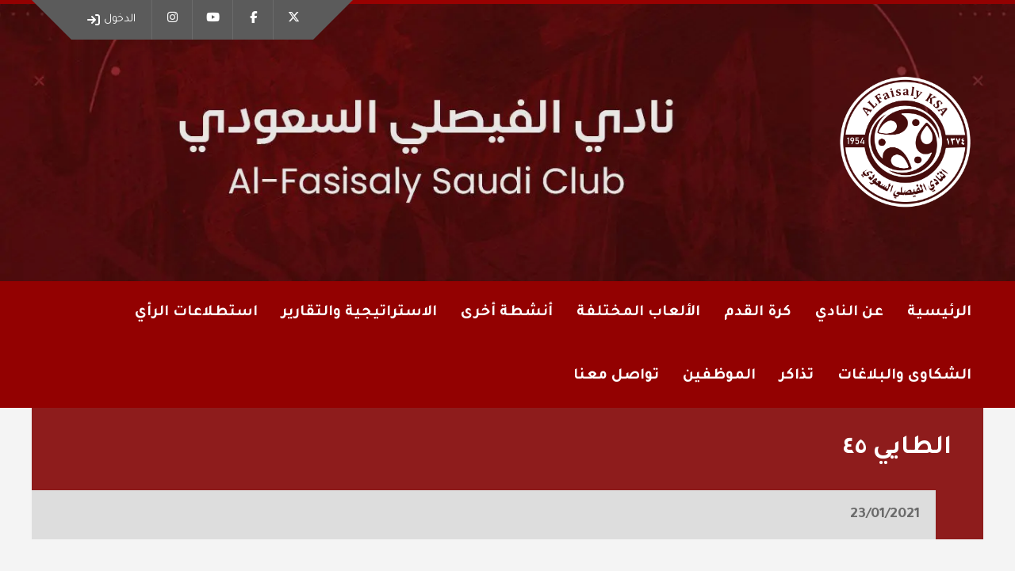

--- FILE ---
content_type: text/html; charset=UTF-8
request_url: https://alfaisalyfc.net/bwg_gallery/30618/
body_size: 28430
content:
<!DOCTYPE html>
<html dir="rtl" lang="ar" prefix="og: http://ogp.me/ns# fb: http://ogp.me/ns/fb#" class="no-js">

<head>
    <meta charset="UTF-8">
    <meta name="viewport" content="width=device-width, height=device-height, initial-scale=1.0, maximum-scale=1.0, user-scalable=no" />
    <link rel="profile" href="https://gmpg.org/xfn/11">
<link href="https://fonts.googleapis.com/css?family=Tajawal:400,500,700&display=swap&subset=arabic" rel="stylesheet"><!-- Manifest added by SuperPWA - Progressive Web Apps Plugin For WordPress -->
<link rel="manifest" href="/superpwa-manifest.json">
<meta name="theme-color" content="#ffffff">
<!-- / SuperPWA.com -->
<title>الطايي ٤٥ &#8211; نادي الفيصلي السعودي</title>
<meta name='robots' content='max-image-preview:large' />
<link rel='dns-prefetch' href='//fonts.googleapis.com' />
<link rel="alternate" type="application/rss+xml" title="نادي الفيصلي السعودي &laquo; الخلاصة" href="https://alfaisalyfc.net/feed/" />
<link rel="alternate" type="application/rss+xml" title="نادي الفيصلي السعودي &laquo; خلاصة التعليقات" href="https://alfaisalyfc.net/comments/feed/" />
<link rel="alternate" title="oEmbed (JSON)" type="application/json+oembed" href="https://alfaisalyfc.net/wp-json/oembed/1.0/embed?url=https%3A%2F%2Falfaisalyfc.net%2Fbwg_gallery%2F30618%2F" />
<link rel="alternate" title="oEmbed (XML)" type="text/xml+oembed" href="https://alfaisalyfc.net/wp-json/oembed/1.0/embed?url=https%3A%2F%2Falfaisalyfc.net%2Fbwg_gallery%2F30618%2F&#038;format=xml" />
<style id='wp-img-auto-sizes-contain-inline-css' type='text/css'>
img:is([sizes=auto i],[sizes^="auto," i]){contain-intrinsic-size:3000px 1500px}
/*# sourceURL=wp-img-auto-sizes-contain-inline-css */
</style>
<link rel='stylesheet' id='twb-open-sans-css' href='https://fonts.googleapis.com/css?family=Open+Sans%3A300%2C400%2C500%2C600%2C700%2C800&#038;display=swap&#038;ver=6.9' type='text/css' media='all' />
<link rel='stylesheet' id='twbbwg-global-css' href='https://alfaisalyfc.net/wp-content/plugins/photo-gallery/booster/assets/css/global.css?ver=1.0.0' type='text/css' media='all' />
<style id='wp-emoji-styles-inline-css' type='text/css'>

	img.wp-smiley, img.emoji {
		display: inline !important;
		border: none !important;
		box-shadow: none !important;
		height: 1em !important;
		width: 1em !important;
		margin: 0 0.07em !important;
		vertical-align: -0.1em !important;
		background: none !important;
		padding: 0 !important;
	}
/*# sourceURL=wp-emoji-styles-inline-css */
</style>
<style id='wp-block-library-inline-css' type='text/css'>
:root{--wp-block-synced-color:#7a00df;--wp-block-synced-color--rgb:122,0,223;--wp-bound-block-color:var(--wp-block-synced-color);--wp-editor-canvas-background:#ddd;--wp-admin-theme-color:#007cba;--wp-admin-theme-color--rgb:0,124,186;--wp-admin-theme-color-darker-10:#006ba1;--wp-admin-theme-color-darker-10--rgb:0,107,160.5;--wp-admin-theme-color-darker-20:#005a87;--wp-admin-theme-color-darker-20--rgb:0,90,135;--wp-admin-border-width-focus:2px}@media (min-resolution:192dpi){:root{--wp-admin-border-width-focus:1.5px}}.wp-element-button{cursor:pointer}:root .has-very-light-gray-background-color{background-color:#eee}:root .has-very-dark-gray-background-color{background-color:#313131}:root .has-very-light-gray-color{color:#eee}:root .has-very-dark-gray-color{color:#313131}:root .has-vivid-green-cyan-to-vivid-cyan-blue-gradient-background{background:linear-gradient(135deg,#00d084,#0693e3)}:root .has-purple-crush-gradient-background{background:linear-gradient(135deg,#34e2e4,#4721fb 50%,#ab1dfe)}:root .has-hazy-dawn-gradient-background{background:linear-gradient(135deg,#faaca8,#dad0ec)}:root .has-subdued-olive-gradient-background{background:linear-gradient(135deg,#fafae1,#67a671)}:root .has-atomic-cream-gradient-background{background:linear-gradient(135deg,#fdd79a,#004a59)}:root .has-nightshade-gradient-background{background:linear-gradient(135deg,#330968,#31cdcf)}:root .has-midnight-gradient-background{background:linear-gradient(135deg,#020381,#2874fc)}:root{--wp--preset--font-size--normal:16px;--wp--preset--font-size--huge:42px}.has-regular-font-size{font-size:1em}.has-larger-font-size{font-size:2.625em}.has-normal-font-size{font-size:var(--wp--preset--font-size--normal)}.has-huge-font-size{font-size:var(--wp--preset--font-size--huge)}.has-text-align-center{text-align:center}.has-text-align-left{text-align:left}.has-text-align-right{text-align:right}.has-fit-text{white-space:nowrap!important}#end-resizable-editor-section{display:none}.aligncenter{clear:both}.items-justified-left{justify-content:flex-start}.items-justified-center{justify-content:center}.items-justified-right{justify-content:flex-end}.items-justified-space-between{justify-content:space-between}.screen-reader-text{border:0;clip-path:inset(50%);height:1px;margin:-1px;overflow:hidden;padding:0;position:absolute;width:1px;word-wrap:normal!important}.screen-reader-text:focus{background-color:#ddd;clip-path:none;color:#444;display:block;font-size:1em;height:auto;left:5px;line-height:normal;padding:15px 23px 14px;text-decoration:none;top:5px;width:auto;z-index:100000}html :where(.has-border-color){border-style:solid}html :where([style*=border-top-color]){border-top-style:solid}html :where([style*=border-right-color]){border-right-style:solid}html :where([style*=border-bottom-color]){border-bottom-style:solid}html :where([style*=border-left-color]){border-left-style:solid}html :where([style*=border-width]){border-style:solid}html :where([style*=border-top-width]){border-top-style:solid}html :where([style*=border-right-width]){border-right-style:solid}html :where([style*=border-bottom-width]){border-bottom-style:solid}html :where([style*=border-left-width]){border-left-style:solid}html :where(img[class*=wp-image-]){height:auto;max-width:100%}:where(figure){margin:0 0 1em}html :where(.is-position-sticky){--wp-admin--admin-bar--position-offset:var(--wp-admin--admin-bar--height,0px)}@media screen and (max-width:600px){html :where(.is-position-sticky){--wp-admin--admin-bar--position-offset:0px}}

/*# sourceURL=wp-block-library-inline-css */
</style><style id='wp-block-paragraph-inline-css' type='text/css'>
.is-small-text{font-size:.875em}.is-regular-text{font-size:1em}.is-large-text{font-size:2.25em}.is-larger-text{font-size:3em}.has-drop-cap:not(:focus):first-letter{float:right;font-size:8.4em;font-style:normal;font-weight:100;line-height:.68;margin:.05em 0 0 .1em;text-transform:uppercase}body.rtl .has-drop-cap:not(:focus):first-letter{float:none;margin-right:.1em}p.has-drop-cap.has-background{overflow:hidden}:root :where(p.has-background){padding:1.25em 2.375em}:where(p.has-text-color:not(.has-link-color)) a{color:inherit}p.has-text-align-left[style*="writing-mode:vertical-lr"],p.has-text-align-right[style*="writing-mode:vertical-rl"]{rotate:180deg}
/*# sourceURL=https://alfaisalyfc.net/wp-includes/blocks/paragraph/style.min.css */
</style>
<style id='global-styles-inline-css' type='text/css'>
:root{--wp--preset--aspect-ratio--square: 1;--wp--preset--aspect-ratio--4-3: 4/3;--wp--preset--aspect-ratio--3-4: 3/4;--wp--preset--aspect-ratio--3-2: 3/2;--wp--preset--aspect-ratio--2-3: 2/3;--wp--preset--aspect-ratio--16-9: 16/9;--wp--preset--aspect-ratio--9-16: 9/16;--wp--preset--color--black: #000000;--wp--preset--color--cyan-bluish-gray: #abb8c3;--wp--preset--color--white: #ffffff;--wp--preset--color--pale-pink: #f78da7;--wp--preset--color--vivid-red: #cf2e2e;--wp--preset--color--luminous-vivid-orange: #ff6900;--wp--preset--color--luminous-vivid-amber: #fcb900;--wp--preset--color--light-green-cyan: #7bdcb5;--wp--preset--color--vivid-green-cyan: #00d084;--wp--preset--color--pale-cyan-blue: #8ed1fc;--wp--preset--color--vivid-cyan-blue: #0693e3;--wp--preset--color--vivid-purple: #9b51e0;--wp--preset--gradient--vivid-cyan-blue-to-vivid-purple: linear-gradient(135deg,rgb(6,147,227) 0%,rgb(155,81,224) 100%);--wp--preset--gradient--light-green-cyan-to-vivid-green-cyan: linear-gradient(135deg,rgb(122,220,180) 0%,rgb(0,208,130) 100%);--wp--preset--gradient--luminous-vivid-amber-to-luminous-vivid-orange: linear-gradient(135deg,rgb(252,185,0) 0%,rgb(255,105,0) 100%);--wp--preset--gradient--luminous-vivid-orange-to-vivid-red: linear-gradient(135deg,rgb(255,105,0) 0%,rgb(207,46,46) 100%);--wp--preset--gradient--very-light-gray-to-cyan-bluish-gray: linear-gradient(135deg,rgb(238,238,238) 0%,rgb(169,184,195) 100%);--wp--preset--gradient--cool-to-warm-spectrum: linear-gradient(135deg,rgb(74,234,220) 0%,rgb(151,120,209) 20%,rgb(207,42,186) 40%,rgb(238,44,130) 60%,rgb(251,105,98) 80%,rgb(254,248,76) 100%);--wp--preset--gradient--blush-light-purple: linear-gradient(135deg,rgb(255,206,236) 0%,rgb(152,150,240) 100%);--wp--preset--gradient--blush-bordeaux: linear-gradient(135deg,rgb(254,205,165) 0%,rgb(254,45,45) 50%,rgb(107,0,62) 100%);--wp--preset--gradient--luminous-dusk: linear-gradient(135deg,rgb(255,203,112) 0%,rgb(199,81,192) 50%,rgb(65,88,208) 100%);--wp--preset--gradient--pale-ocean: linear-gradient(135deg,rgb(255,245,203) 0%,rgb(182,227,212) 50%,rgb(51,167,181) 100%);--wp--preset--gradient--electric-grass: linear-gradient(135deg,rgb(202,248,128) 0%,rgb(113,206,126) 100%);--wp--preset--gradient--midnight: linear-gradient(135deg,rgb(2,3,129) 0%,rgb(40,116,252) 100%);--wp--preset--font-size--small: 13px;--wp--preset--font-size--medium: 20px;--wp--preset--font-size--large: 36px;--wp--preset--font-size--x-large: 42px;--wp--preset--spacing--20: 0.44rem;--wp--preset--spacing--30: 0.67rem;--wp--preset--spacing--40: 1rem;--wp--preset--spacing--50: 1.5rem;--wp--preset--spacing--60: 2.25rem;--wp--preset--spacing--70: 3.38rem;--wp--preset--spacing--80: 5.06rem;--wp--preset--shadow--natural: 6px 6px 9px rgba(0, 0, 0, 0.2);--wp--preset--shadow--deep: 12px 12px 50px rgba(0, 0, 0, 0.4);--wp--preset--shadow--sharp: 6px 6px 0px rgba(0, 0, 0, 0.2);--wp--preset--shadow--outlined: 6px 6px 0px -3px rgb(255, 255, 255), 6px 6px rgb(0, 0, 0);--wp--preset--shadow--crisp: 6px 6px 0px rgb(0, 0, 0);}:where(.is-layout-flex){gap: 0.5em;}:where(.is-layout-grid){gap: 0.5em;}body .is-layout-flex{display: flex;}.is-layout-flex{flex-wrap: wrap;align-items: center;}.is-layout-flex > :is(*, div){margin: 0;}body .is-layout-grid{display: grid;}.is-layout-grid > :is(*, div){margin: 0;}:where(.wp-block-columns.is-layout-flex){gap: 2em;}:where(.wp-block-columns.is-layout-grid){gap: 2em;}:where(.wp-block-post-template.is-layout-flex){gap: 1.25em;}:where(.wp-block-post-template.is-layout-grid){gap: 1.25em;}.has-black-color{color: var(--wp--preset--color--black) !important;}.has-cyan-bluish-gray-color{color: var(--wp--preset--color--cyan-bluish-gray) !important;}.has-white-color{color: var(--wp--preset--color--white) !important;}.has-pale-pink-color{color: var(--wp--preset--color--pale-pink) !important;}.has-vivid-red-color{color: var(--wp--preset--color--vivid-red) !important;}.has-luminous-vivid-orange-color{color: var(--wp--preset--color--luminous-vivid-orange) !important;}.has-luminous-vivid-amber-color{color: var(--wp--preset--color--luminous-vivid-amber) !important;}.has-light-green-cyan-color{color: var(--wp--preset--color--light-green-cyan) !important;}.has-vivid-green-cyan-color{color: var(--wp--preset--color--vivid-green-cyan) !important;}.has-pale-cyan-blue-color{color: var(--wp--preset--color--pale-cyan-blue) !important;}.has-vivid-cyan-blue-color{color: var(--wp--preset--color--vivid-cyan-blue) !important;}.has-vivid-purple-color{color: var(--wp--preset--color--vivid-purple) !important;}.has-black-background-color{background-color: var(--wp--preset--color--black) !important;}.has-cyan-bluish-gray-background-color{background-color: var(--wp--preset--color--cyan-bluish-gray) !important;}.has-white-background-color{background-color: var(--wp--preset--color--white) !important;}.has-pale-pink-background-color{background-color: var(--wp--preset--color--pale-pink) !important;}.has-vivid-red-background-color{background-color: var(--wp--preset--color--vivid-red) !important;}.has-luminous-vivid-orange-background-color{background-color: var(--wp--preset--color--luminous-vivid-orange) !important;}.has-luminous-vivid-amber-background-color{background-color: var(--wp--preset--color--luminous-vivid-amber) !important;}.has-light-green-cyan-background-color{background-color: var(--wp--preset--color--light-green-cyan) !important;}.has-vivid-green-cyan-background-color{background-color: var(--wp--preset--color--vivid-green-cyan) !important;}.has-pale-cyan-blue-background-color{background-color: var(--wp--preset--color--pale-cyan-blue) !important;}.has-vivid-cyan-blue-background-color{background-color: var(--wp--preset--color--vivid-cyan-blue) !important;}.has-vivid-purple-background-color{background-color: var(--wp--preset--color--vivid-purple) !important;}.has-black-border-color{border-color: var(--wp--preset--color--black) !important;}.has-cyan-bluish-gray-border-color{border-color: var(--wp--preset--color--cyan-bluish-gray) !important;}.has-white-border-color{border-color: var(--wp--preset--color--white) !important;}.has-pale-pink-border-color{border-color: var(--wp--preset--color--pale-pink) !important;}.has-vivid-red-border-color{border-color: var(--wp--preset--color--vivid-red) !important;}.has-luminous-vivid-orange-border-color{border-color: var(--wp--preset--color--luminous-vivid-orange) !important;}.has-luminous-vivid-amber-border-color{border-color: var(--wp--preset--color--luminous-vivid-amber) !important;}.has-light-green-cyan-border-color{border-color: var(--wp--preset--color--light-green-cyan) !important;}.has-vivid-green-cyan-border-color{border-color: var(--wp--preset--color--vivid-green-cyan) !important;}.has-pale-cyan-blue-border-color{border-color: var(--wp--preset--color--pale-cyan-blue) !important;}.has-vivid-cyan-blue-border-color{border-color: var(--wp--preset--color--vivid-cyan-blue) !important;}.has-vivid-purple-border-color{border-color: var(--wp--preset--color--vivid-purple) !important;}.has-vivid-cyan-blue-to-vivid-purple-gradient-background{background: var(--wp--preset--gradient--vivid-cyan-blue-to-vivid-purple) !important;}.has-light-green-cyan-to-vivid-green-cyan-gradient-background{background: var(--wp--preset--gradient--light-green-cyan-to-vivid-green-cyan) !important;}.has-luminous-vivid-amber-to-luminous-vivid-orange-gradient-background{background: var(--wp--preset--gradient--luminous-vivid-amber-to-luminous-vivid-orange) !important;}.has-luminous-vivid-orange-to-vivid-red-gradient-background{background: var(--wp--preset--gradient--luminous-vivid-orange-to-vivid-red) !important;}.has-very-light-gray-to-cyan-bluish-gray-gradient-background{background: var(--wp--preset--gradient--very-light-gray-to-cyan-bluish-gray) !important;}.has-cool-to-warm-spectrum-gradient-background{background: var(--wp--preset--gradient--cool-to-warm-spectrum) !important;}.has-blush-light-purple-gradient-background{background: var(--wp--preset--gradient--blush-light-purple) !important;}.has-blush-bordeaux-gradient-background{background: var(--wp--preset--gradient--blush-bordeaux) !important;}.has-luminous-dusk-gradient-background{background: var(--wp--preset--gradient--luminous-dusk) !important;}.has-pale-ocean-gradient-background{background: var(--wp--preset--gradient--pale-ocean) !important;}.has-electric-grass-gradient-background{background: var(--wp--preset--gradient--electric-grass) !important;}.has-midnight-gradient-background{background: var(--wp--preset--gradient--midnight) !important;}.has-small-font-size{font-size: var(--wp--preset--font-size--small) !important;}.has-medium-font-size{font-size: var(--wp--preset--font-size--medium) !important;}.has-large-font-size{font-size: var(--wp--preset--font-size--large) !important;}.has-x-large-font-size{font-size: var(--wp--preset--font-size--x-large) !important;}
/*# sourceURL=global-styles-inline-css */
</style>

<style id='classic-theme-styles-inline-css' type='text/css'>
/*! This file is auto-generated */
.wp-block-button__link{color:#fff;background-color:#32373c;border-radius:9999px;box-shadow:none;text-decoration:none;padding:calc(.667em + 2px) calc(1.333em + 2px);font-size:1.125em}.wp-block-file__button{background:#32373c;color:#fff;text-decoration:none}
/*# sourceURL=/wp-includes/css/classic-themes.min.css */
</style>
<link rel='stylesheet' id='tfba_socialfeed_style-css' href='https://alfaisalyfc.net/wp-content/plugins/arrow-twitter-feed-premium/includes/../css/jquery.socialfeed.css?ver=1.0.0' type='text/css' media='all' />
<link rel='stylesheet' id='contact-form-7-css' href='https://alfaisalyfc.net/wp-content/plugins/contact-form-7/includes/css/styles.css?ver=6.1.4' type='text/css' media='all' />
<link rel='stylesheet' id='contact-form-7-rtl-css' href='https://alfaisalyfc.net/wp-content/plugins/contact-form-7/includes/css/styles-rtl.css?ver=6.1.4' type='text/css' media='all' />
<link rel='stylesheet' id='contact-form-7-bootstrap-style-css' href='https://alfaisalyfc.net/wp-content/plugins/bootstrap-for-contact-form-7/assets/dist/css/style.min.css?ver=483c6e42ca8917d42fc96e358e60d05f' type='text/css' media='all' />
<link rel='stylesheet' id='bwg_fonts-css' href='https://alfaisalyfc.net/wp-content/plugins/photo-gallery/css/bwg-fonts/fonts.css?ver=0.0.1' type='text/css' media='all' />
<link rel='stylesheet' id='sumoselect-css' href='https://alfaisalyfc.net/wp-content/plugins/photo-gallery/css/sumoselect.min.css?ver=3.4.6' type='text/css' media='all' />
<link rel='stylesheet' id='mCustomScrollbar-css' href='https://alfaisalyfc.net/wp-content/plugins/photo-gallery/css/jquery.mCustomScrollbar.min.css?ver=3.1.5' type='text/css' media='all' />
<link rel='stylesheet' id='bwg_googlefonts-css' href='https://fonts.googleapis.com/css?family=Ubuntu&#038;subset=greek,latin,greek-ext,vietnamese,cyrillic-ext,latin-ext,cyrillic' type='text/css' media='all' />
<link rel='stylesheet' id='bwg_frontend-css' href='https://alfaisalyfc.net/wp-content/plugins/photo-gallery/css/styles.min.css?ver=2.8.35' type='text/css' media='all' />
<link rel='stylesheet' id='sportix-cpt-styles-css' href='https://alfaisalyfc.net/wp-content/plugins/sportixfeatures/css/style.css?ver=1.0' type='text/css' media='all' />
<link rel='stylesheet' id='sportix-cpt-rtl-styles-css' href='https://alfaisalyfc.net/wp-content/plugins/sportixfeatures/css/rtl.css?ver=1.0' type='text/css' media='all' />
<link rel='stylesheet' id='rrssb-css' href='https://alfaisalyfc.net/wp-content/plugins/sportixfeatures/css/rrssb.css?ver=4.6.3' type='text/css' media='all' />
<link rel='stylesheet' id='dashicons-css' href='https://alfaisalyfc.net/wp-includes/css/dashicons.min.css?ver=483c6e42ca8917d42fc96e358e60d05f' type='text/css' media='all' />
<link rel='stylesheet' id='sportspress-general-css' href='//alfaisalyfc.net/wp-content/plugins/sportspress-pro/includes/sportspress/assets/css/sportspress.css?ver=2.7.24' type='text/css' media='all' />
<link rel='stylesheet' id='sportspress-rtl-css' href='//alfaisalyfc.net/wp-content/plugins/sportspress-pro/includes/sportspress/assets/css/sportspress-rtl.css?ver=2.7.24' type='text/css' media='all' />
<link rel='stylesheet' id='sportspress-icons-css' href='//alfaisalyfc.net/wp-content/plugins/sportspress-pro/includes/sportspress/assets/css/icons.css?ver=2.7' type='text/css' media='all' />
<link rel='stylesheet' id='sportspress-scoreboard-css' href='//alfaisalyfc.net/wp-content/plugins/sportspress-pro/includes/sportspress-scoreboard/css/sportspress-scoreboard.css?ver=2.6.11' type='text/css' media='all' />
<link rel='stylesheet' id='sportspress-scoreboard-rtl-css' href='//alfaisalyfc.net/wp-content/plugins/sportspress-pro/includes/sportspress-scoreboard/css/sportspress-scoreboard-rtl.css?ver=2.6.11' type='text/css' media='all' />
<link rel='stylesheet' id='sportspress-tournaments-css' href='//alfaisalyfc.net/wp-content/plugins/sportspress-pro/includes/sportspress-tournaments/css/sportspress-tournaments.css?ver=2.6.21' type='text/css' media='all' />
<link rel='stylesheet' id='sportspress-tournaments-rtl-css' href='//alfaisalyfc.net/wp-content/plugins/sportspress-pro/includes/sportspress-tournaments/css/sportspress-tournaments-rtl.css?ver=2.6.21' type='text/css' media='all' />
<link rel='stylesheet' id='jquery-bracket-css' href='//alfaisalyfc.net/wp-content/plugins/sportspress-pro/includes/sportspress-tournaments/css/jquery.bracket.min.css?ver=0.11.0' type='text/css' media='all' />
<link rel='stylesheet' id='bigger-picture-css' href='https://alfaisalyfc.net/wp-content/plugins/youtube-channel/assets/lib/bigger-picture/css/bigger-picture.min.css?ver=3.25.2' type='text/css' media='all' />
<link rel='stylesheet' id='youtube-channel-css' href='https://alfaisalyfc.net/wp-content/plugins/youtube-channel/assets/css/youtube-channel.min.css?ver=3.25.2' type='text/css' media='all' />
<link rel='stylesheet' id='trp-language-switcher-style-css' href='https://alfaisalyfc.net/wp-content/plugins/translatepress-multilingual/assets/css/trp-language-switcher.css?ver=3.0.5' type='text/css' media='all' />
<link rel='stylesheet' id='sportix-fonts-css' href='//fonts.googleapis.com/css?family=Muli%3A400%2C400i%2C700%2C900&#038;subset=latin-ext&#038;ver=6.9' type='text/css' media='all' />
<link rel='stylesheet' id='normalize-css' href='https://alfaisalyfc.net/wp-content/themes/sportix/css/normalize.css?ver=1.0' type='text/css' media='all' />
<link rel='stylesheet' id='fontawesome-css' href='https://alfaisalyfc.net/wp-content/themes/sportix/css/font-awesome.min.css?ver=4.6.3' type='text/css' media='all' />
<link rel='stylesheet' id='slick-css' href='https://alfaisalyfc.net/wp-content/themes/sportix/css/slick.css?ver=4.6.3' type='text/css' media='all' />
<link rel='stylesheet' id='featherlight-css' href='https://alfaisalyfc.net/wp-content/themes/sportix/css/featherlight.css?ver=4.6.3' type='text/css' media='all' />
<link rel='stylesheet' id='sportix-sportspress-css' href='https://alfaisalyfc.net/wp-content/themes/sportix/css/sportspress.css?ver=1.0' type='text/css' media='all' />
<link rel='stylesheet' id='sportix-sportspress-rtl-css' href='https://alfaisalyfc.net/wp-content/themes/sportix/css/sportspress-rtl.css?ver=1.0' type='text/css' media='all' />
<link rel='stylesheet' id='sportix-style-css' href='https://alfaisalyfc.net/wp-content/themes/sportix/style.css?ver=483c6e42ca8917d42fc96e358e60d05f' type='text/css' media='all' />
<link rel='stylesheet' id='sportix-custom-css' href='https://alfaisalyfc.net/wp-content/themes/sportix/css/custom.css?ver=1.0' type='text/css' media='all' />
<style id='sportix-custom-inline-css' type='text/css'>
body,p { font-family: Tajawal, sans-serif; }#sportix-header-logo {width: 200px;}#sportix-header-logo2 img {max-width: 200px;}#sportix-header-inner {height:350px;}#sportix-site-tagline {font-size: 20px;}#sportix-site-title {font-size: 40px;}#sportix-header{background-color: rgba(48,0,0,0.09);}#sportix-header-bg-loader{background-color: #890101;}#sportix-site-tagline {color: #898989;}body,input[type="text"],input[type="email"],input[type="number"],input[type="date"],input[type="password"],input[type="url"],input[type="tel"],textarea,.sportix-posts-info li a,.sportix-pager a,.sportix-meta a,.sportix-carousel-post-date a,.sportix-sidebar-box a,.sportix_comment_links,.sportix_comment_links a,.woocommerce.widget_layered_nav ul li a,#bbpress-forums a {color: #6b6b6b;}#sportix-footer,.sportix-header-icons-fl > li,#sportix-loggedin .tml-user-links,#sportix-toggle-icons,#sportix-header-icons,.featherlight .featherlight-close-icon,.sportix-post-slider-wrapper,.ytv-list-header,.ytv-playlists,.ytv-canvas {background: #5b5b5b;}#sportix-loggedin .tml-user-links li {border-bottom: 1px solid #5b5b5b;}#sportix-footer #wp-calendar tbody td,#sportix-footer table tfoot tr {border:1px solid #5b5b5b;}#sportix-footer .sportix-accordion-header {border-top:1px solid #5b5b5b;}.sportix-header-icons-fl > li:first-child:before {border-color: transparent #5b5b5b transparent transparent;}.sportix-header-icons-fl > li:last-child:after {border-color: transparent transparent transparent #5b5b5b;}h1,h2,h3,h4,h5,h6,a,.sportix-page-title p,.sportix-archive-span, .sportix-team-name,.sp-highlight, .sp-heading {color: #969696;}.sportix-zoom-icon,#wp-calendar tbody td a,#sportix-main-menu ul.sportix-nav > li:before,.sportix-footer-icons ul li,.tipr_content,.ytv-list .ytv-thumb span {background: #990101;}.ytv-canvas ::-webkit-scrollbar-thumb {background: #990101;}a:hover,.sportix-header-icons-fl > li a:hover,.sportix-posts-info li .fa,.sportix-meta .fa,.highlight,.sportix-calendar-blocks-content time:before,.sportix-widget-title span strong,.sportix-venue-label .fa,#sportix-cart-link:hover,.sportix-dropdown:hover,.ytv-list:hover:after,p.sportix-player-carousel-info,.sportix-count-info i,.sportix-event-list-item .fa,.sportix-carousel-post-date a .fa,.sportix-xs-article-right p .fa,.featherlight .featherlight-close-icon:hover,.tagcloud .sportix-tag-count,#bbpress-forums a:hover,.sportix-post-slider-desc h1 a:hover,.sportix-post-slider-desc h2 a:hover,.sportix-post-slider-desc h3 a:hover,.sportix-post-slider-desc h4 a:hover,.sportix-post-slider-desc h5 a:hover,.sportix-post-slider-desc h6 a:hover,.sportix-slider-price,.sportix-page-title h1 strong {color: #990101;}#sportix-footer {border-bottom: 5px solid #990101;}#sportix-loggedin .tml-user-links,.post.sticky {border-top: 5px solid #990101;}blockquote,.widget_menu ul li  {border-left: 3px solid #990101;}.sportix-player-details-box-1  {border-bottom: 3px solid #990101;}#wp-calendar tbody td#today:after {border-top: 15px solid #990101;}.sp-template.sportix-template-player-list h4 span {border-color: #990101;}.tipr_point_above:after {border-top-color: #990101;}.tipr_point_below:after {border-bottom-color: #990101;}@media only screen and (max-width: 1170px) {.sportix-btn-dropdown {background-color: #990101;}}@media only screen and (max-width: 800px) {#sportix-footer {border-bottom: 5px solid #990101;}}#sportix-header:before {background-image: linear-gradient(to right, #930101, #930101, #990101, #990101, #930101, #930101);}#sportix-footer:after {background-image: linear-gradient(to right, #930101, #930101, #930101, #990101, #990101);}#sportix-footer:after {background-image: linear-gradient(to right, #990101, #990101, #930101, #930101, #930101);}.sportix-countdown {background: linear-gradient(-45deg, #8e1c1c, #8e1c1c, #990101, #990101);}#sportix-main-menu ul.sportix-nav li,input[type="submit"]:hover, .sportix-button:hover, button[type="submit"]:hover, input[type="button"]:hover,span.sportix-page-title-count,body.sportix .sow-features-list .sow-features-feature p.sow-more-text a:hover,#wp-calendar thead th,#header-menu-container,#sportix-toggle-menu,.sportix-credits-inner,.sp-table-wrapper .dataTables_paginate .paginate_button:hover,body.sportix .sp-table-wrapper .dataTables_paginate .current,#sportix-footer-tipr .tipr_content,.icon-count.sportix-woo-cart-count,.featherlight-next:hover,.featherlight-previous:hover {background: #930101;}a,#sportix-footer .sportix-footer-icons ul li a:hover {color: #930101;}#sportix-main-menu .sportix-nav > li:first-child:hover:before {border-color: transparent #930101 transparent transparent;}#sportix-footer-tipr .tipr_point_above:after {border-top-color: #930101;}@media only screen and (max-width: 1170px) {#sportix-main-menu ul.sportix-nav ul li:hover {background: #930101;}}a,.sportix-sidebar-box a:hover,#sportix-footer a:hover,#sportix-back-to-top a,.slick-dots li button:before,.sp-tab-menu .sp-tab-menu-item.sp-tab-menu-item-active,.sportix-event-results,.sportix-event-results a,.sp-template-countdown .sp-countdown,.sportix-match-time .fa {color:#8e1c1c;}.sportix-page-title-inner,.sportix-date-icon,.slick-arrow,.slick-arrow:hover,.slick-arrow:active,.slick-arrow:focus,#sportix-gallery-slider a:before,.sportix-price,body.sportix .pp_previous:before,body.sportix .pp_next:before,.sportix-pager span.current,.sportix-pager a:hover,input[type="submit"], .sportix-button, button[type="submit"], input[type="button"],.sportix_comments_block h3 div,body.sportix .sow-features-list .sow-features-feature p.sow-more-text a,#wp-calendar caption,.sp-table-wrapper .dataTables_paginate .paginate_button,.sportix-player-num,.sportix-article-score,.featherlight-next,.featherlight-previous,body.sportix .sp-table-wrapper .dataTables_paginate span.ellipsis,.sportix-result {background: #8e1c1c;}div.bbp-template-notice,div.indicator-hint,div.bbp-template-notice.info {border-color: #8e1c1c;}.featherlight-loading .featherlight-content {border-left-color: #8e1c1c;}.sportix-widget-title span {border-bottom: 3px solid #8e1c1c;}blockquote,.widget_menu ul li {border-left:3px solid #8e1c1c;}.resp-tabs-list li.resp-tab-active {border-top: 3px solid #8e1c1c;}.sportix-bg-loader:before,body.sportix .pp_loaderIcon:before {border-top-color: #8e1c1c;}#sportix-footer h1,#sportix-footer h2,#sportix-footer h3,#sportix-footer h4,#sportix-footer h5,#sportix-footer h6 {color: #bababa;}#sportix-footer,#sportix-footer a,#sportix-footer p,#sportix-footer .slick-dots li button:before {color: #bfbfbf;}
/*# sourceURL=sportix-custom-inline-css */
</style>
<link rel='stylesheet' id='wp-pagenavi-css' href='https://alfaisalyfc.net/wp-content/plugins/wp-pagenavi/pagenavi-css.css?ver=2.70' type='text/css' media='all' />
<link rel='stylesheet' id='like-dislike-css' href='https://alfaisalyfc.net/wp-content/plugins/like-dislike-counter-for-posts-pages-and-comments/css/ldc-lite.css?ver=1.0.0' type='text/css' media='all' />
<style type="text/css"></style><script type="text/javascript" src="https://alfaisalyfc.net/wp-includes/js/jquery/jquery.min.js?ver=3.7.1" id="jquery-core-js"></script>
<script type="text/javascript" src="https://alfaisalyfc.net/wp-includes/js/jquery/jquery-migrate.min.js?ver=3.4.1" id="jquery-migrate-js"></script>
<script type="text/javascript" id="real3d-flipbook-global-js-extra">
/* <![CDATA[ */
var flipbookOptions_global = {"pages":[],"pdfUrl":"","printPdfUrl":"","tableOfContent":[],"id":"","bookId":"","date":"","lightboxThumbnailUrl":"","mode":"lightbox","viewMode":"scroll","pageTextureSize":"2048","pageTextureSizeSmall":"1500","pageTextureSizeMobile":"","pageTextureSizeMobileSmall":"1024","minPixelRatio":"1","pdfTextLayer":"true","zoomMin":"0.9","zoomStep":"2","zoomSize":"","zoomReset":"false","doubleClickZoom":"true","pageDrag":"false","singlePageMode":"false","pageFlipDuration":"1","sound":"true","startPage":"1","pageNumberOffset":"0","deeplinking":{"enabled":"false","prefix":""},"responsiveView":"false","responsiveViewTreshold":"768","responsiveViewRatio":"1","cover":"true","backCover":"true","scaleCover":"false","pageCaptions":"false","height":"400","responsiveHeight":"true","containerRatio":"","thumbnailsOnStart":"false","contentOnStart":"false","searchOnStart":"","searchResultsThumbs":"false","tableOfContentCloseOnClick":"true","thumbsCloseOnClick":"true","autoplayOnStart":"false","autoplayInterval":"3000","autoplayLoop":"false","autoplayStartPage":"1","rightToLeft":"false","pageWidth":"","pageHeight":"","thumbSize":"130","logoImg":"","logoUrl":"","logoUrlTarget":"_blank","logoCSS":"position:absolute;left:0;top:0;","menuSelector":"","zIndex":"auto","preloaderText":"","googleAnalyticsTrackingCode":"","pdfBrowserViewerIfIE":"false","modeMobile":"","viewModeMobile":"","aspectMobile":"","aspectRatioMobile":"0.71","singlePageModeIfMobile":"false","logoHideOnMobile":"false","mobile":{"thumbnailsOnStart":"false","contentOnStart":"false","pagesInMemory":"6","bitmapResizeHeight":"","bitmapResizeQuality":"","currentPage":{"enabled":"false"},"pdfUrl":""},"lightboxCssClass":"","lightboxLink":"","lightboxLinkNewWindow":"true","lightboxBackground":"rgba(81,85,88,0.5)","lightboxBackgroundPattern":"","lightboxBackgroundImage":"","lightboxContainerCSS":"display:inline-block;padding:10px;","lightboxThumbnailHeight":"500","lightboxThumbnailUrlCSS":"display:block;","lightboxThumbnailInfo":"false","lightboxThumbnailInfoText":"","lightboxThumbnailInfoCSS":"top: 0;  width: 100%; height: 100%; font-size: 16px; color: #000; background: rgba(255,255,255,.8);","showTitle":"false","showDate":"false","hideThumbnail":"false","lightboxText":"","lightboxTextCSS":"display:block;","lightboxTextPosition":"top","lightBoxOpened":"false","lightBoxFullscreen":"false","lightboxStartPage":"","lightboxMarginV":"0","lightboxMarginH":"0","lights":"true","lightPositionX":"0","lightPositionY":"150","lightPositionZ":"1400","lightIntensity":"0.6","shadows":"true","shadowMapSize":"2048","shadowOpacity":"0.2","shadowDistance":"15","pageHardness":"2","coverHardness":"2","pageRoughness":"1","pageMetalness":"0","pageSegmentsW":"6","pageSegmentsH":"1","pagesInMemory":"20","bitmapResizeHeight":"","bitmapResizeQuality":"","pageMiddleShadowSize":"2","pageMiddleShadowColorL":"#999999","pageMiddleShadowColorR":"#777777","antialias":"false","pan":"0","tilt":"0","rotateCameraOnMouseDrag":"true","panMax":"20","panMin":"-20","tiltMax":"0","tiltMin":"-60","currentPage":{"enabled":"true","title":"Current page","hAlign":"center","vAlign":"top"},"btnAutoplay":{"enabled":"true","title":"Autoplay","vAlign":"top","hAlign":"left"},"btnNext":{"enabled":"true","title":"Next Page"},"btnLast":{"enabled":"false","title":"Last Page"},"btnPrev":{"enabled":"true","title":"Previous Page"},"btnFirst":{"enabled":"false","title":"First Page"},"btnZoomIn":{"enabled":"true","title":"Zoom in","vAlign":"top","hAlign":"right"},"btnZoomOut":{"enabled":"true","title":"Zoom out","vAlign":"top","hAlign":"right"},"btnToc":{"enabled":"true","title":"Table of Contents","vAlign":"top","hAlign":"left"},"btnThumbs":{"enabled":"true","title":"Pages","vAlign":"top","hAlign":"left"},"btnShare":{"enabled":"true","title":"Share","vAlign":"top","hAlign":"right"},"btnNotes":{"enabled":"false","title":"Notes"},"btnDownloadPages":{"enabled":"false","url":"","title":"Download pages","vAlign":"top","hAlign":"right"},"btnDownloadPdf":{"enabled":"false","url":"","title":"Download PDF","forceDownload":"true","openInNewWindow":"true","vAlign":"top","hAlign":"right"},"btnSound":{"enabled":"true","title":"Sound","vAlign":"top","hAlign":"left"},"btnExpand":{"enabled":"true","title":"Toggle fullscreen","vAlign":"top","hAlign":"right"},"btnSingle":{"enabled":"true","title":"Toggle single page"},"btnSearch":{"enabled":"false","title":"Search","vAlign":"top","hAlign":"left"},"search":{"enabled":"false","title":"Search"},"btnBookmark":{"enabled":"false","title":"Bookmark","vAlign":"top","hAlign":"left"},"btnPrint":{"enabled":"true","title":"Print","vAlign":"top","hAlign":"right"},"btnTools":{"enabled":"true","title":"Tools"},"btnClose":{"enabled":"true","title":"Close"},"whatsapp":{"enabled":"true"},"twitter":{"enabled":"true"},"facebook":{"enabled":"true"},"pinterest":{"enabled":"true"},"email":{"enabled":"true"},"linkedin":{"enabled":"true"},"digg":{"enabled":"false"},"reddit":{"enabled":"false"},"shareUrl":"","shareTitle":"","shareImage":"","layout":"4","icons":"material","skin":"light","useFontAwesome5":"true","sideNavigationButtons":"true","menuNavigationButtons":"false","backgroundColor":"rgba(81,85,88,0.5)","backgroundPattern":"","backgroundImage":"","backgroundTransparent":"true","menuBackground":"","menuShadow":"","menuMargin":"0","menuPadding":"0","menuOverBook":"false","menuFloating":"false","menuTransparent":"false","menu2Background":"","menu2Shadow":"","menu2Margin":"0","menu2Padding":"0","menu2OverBook":"false","menu2Floating":"false","menu2Transparent":"false","skinColor":"","skinBackground":"","hideMenu":"false","menuAlignHorizontal":"center","btnColor":"","btnColorHover":"","btnBackground":"none","btnRadius":"0","btnMargin":"2","btnSize":"14","btnPaddingV":"10","btnPaddingH":"10","btnShadow":"","btnTextShadow":"","btnBorder":"","arrowColor":"#fff","arrowColorHover":"#fff","arrowBackground":"rgba(0,0,0,0)","arrowBackgroundHover":"rgba(0, 0, 0, .15)","arrowRadius":"4","arrowMargin":"4","arrowSize":"40","arrowPadding":"10","arrowTextShadow":"0px 0px 1px rgba(0, 0, 0, 1)","arrowBorder":"","closeBtnColorHover":"#FFF","closeBtnBackground":"rgba(0,0,0,.4)","closeBtnRadius":"0","closeBtnMargin":"0","closeBtnSize":"20","closeBtnPadding":"5","closeBtnTextShadow":"","closeBtnBorder":"","floatingBtnColor":"","floatingBtnColorHover":"","floatingBtnBackground":"","floatingBtnBackgroundHover":"","floatingBtnRadius":"","floatingBtnMargin":"","floatingBtnSize":"","floatingBtnPadding":"","floatingBtnShadow":"","floatingBtnTextShadow":"","floatingBtnBorder":"","currentPageMarginV":"5","currentPageMarginH":"5","arrowsAlwaysEnabledForNavigation":"false","arrowsDisabledNotFullscreen":"true","touchSwipeEnabled":"false","fitToWidth":"false","rightClickEnabled":"true","linkColor":"rgba(0, 0, 0, 0)","linkColorHover":"rgba(255, 255, 0, .2)","linkOpacity":"0.4","linkTarget":"_blank","pdfAutoLinks":"false","disableRange":"false","strings":{"print":"\u0637\u0628\u0627\u0639\u0629","printLeftPage":"\u0637\u0628\u0627\u0639\u0629 \u0627\u0644\u0635\u0641\u062d\u0629 \u0627\u0644\u064a\u0633\u0631\u0649","printRightPage":"\u0637\u0628\u0627\u0639\u0629 \u0627\u0644\u0635\u0641\u062d\u0629 \u0627\u0644\u064a\u0645\u0646\u0649","printCurrentPage":"\u0637\u0628\u0627\u0639\u0629 \u0627\u0644\u0635\u0641\u062d\u0629 \u0627\u0644\u062d\u0627\u0644\u064a\u0629","printAllPages":"\u0637\u0628\u0627\u0639\u0629 \u062c\u0645\u064a\u0639 \u0627\u0644\u0635\u0641\u062d\u0627\u062a","download":"\u062a\u062d\u0645\u064a\u0644","downloadLeftPage":"\u062a\u062d\u0645\u064a\u0644 \u0627\u0644\u0635\u0641\u062d\u0629 \u0627\u0644\u064a\u0633\u0631\u0649","downloadRightPage":"\u062a\u062d\u0645\u064a\u0644 \u0627\u0644\u0635\u0641\u062d\u0629 \u0627\u0644\u064a\u0645\u0646\u0649","downloadCurrentPage":"\u062a\u062d\u0645\u064a\u0644 \u0627\u0644\u0635\u0641\u062d\u0629 \u0627\u0644\u062d\u0627\u0644\u064a\u0629","downloadAllPages":"\u062a\u062d\u0645\u064a\u0644 \u062c\u0645\u064a\u0639 \u0627\u0644\u0635\u0641\u062d\u0627\u062a","bookmarks":"\u0639\u0644\u0627\u0645\u0627\u062a","bookmarkLeftPage":"\u0639\u0644\u0645 \u0627\u0644\u0635\u0641\u062d\u0629 \u0627\u0644\u064a\u0633\u0631\u0649","bookmarkRightPage":"\u0639\u0644\u0645 \u0627\u0644\u0635\u0641\u062d\u0629 \u0627\u0644\u064a\u0645\u0646\u0649","bookmarkCurrentPage":"\u0639\u0644\u0645 \u0627\u0644\u0635\u0641\u062d\u0629 \u0627\u0644\u062d\u0627\u0644\u064a\u0629","search":"\u0628\u062d\u062b","findInDocument":"\u0627\u0628\u062d\u062b \u0641\u064a \u0627\u0644\u0645\u0644\u0641","pagesFoundContaining":"pages found containing","noMatches":"No matches","matchesFound":"matches found","page":"Page","matches":"matches","thumbnails":"\u0627\u0644\u0645\u0635\u063a\u0631\u0627\u062a","tableOfContent":"\u062c\u062f\u0648\u0644 \u0627\u0644\u0645\u062d\u062a\u0648\u064a\u0627\u062a","share":"\u0645\u0634\u0627\u0631\u0643\u0629","pressEscToClose":"\u0627\u0636\u063a\u0637 ESC \u0644\u0644\u062e\u0631\u0648\u062c","password":"Password","addNote":"Add note","typeInYourNote":"Type in your note..."},"access":"full","backgroundMusic":"","cornerCurl":"false","pdfTools":{"pageHeight":1500,"thumbHeight":200,"quality":0.8,"textLayer":"true","autoConvert":"true"},"slug":"","convertPDFLinks":"true","convertPDFLinksWithClass":"","convertPDFLinksWithoutClass":"","overridePDFEmbedder":"true","overrideDflip":"true","overrideWonderPDFEmbed":"true","override3DFlipBook":"true","overridePDFjsViewer":"true","resumeReading":"false","previewPages":"","previewMode":"","aspectRatio":"2","pdfBrowserViewerIfMobile":"false","pdfBrowserViewerFullscreen":"true","pdfBrowserViewerFullscreenTarget":"_blank","btnTocIfMobile":"true","btnThumbsIfMobile":"true","btnShareIfMobile":"false","btnDownloadPagesIfMobile":"true","btnDownloadPdfIfMobile":"true","btnSoundIfMobile":"false","btnExpandIfMobile":"true","btnPrintIfMobile":"false","lightboxCloseOnClick":"false","btnSelect":{"enabled":"true","title":"Select tool","vAlign":"top","hAlign":"right"},"sideBtnColor":"#fff","sideBtnColorHover":"#fff","sideBtnBackground":"rgba(0,0,0,.3)","sideBtnRadius":"0","sideBtnMargin":"0","sideBtnSize":"30","sideBtnPaddingV":"5","sideBtnPaddingH":"5","sideMenuOverBook":"true","sideMenuOverMenu":"false","sideMenuOverMenu2":"false","rewriteSlug":"Disabled","s":"3f7b044f"};
//# sourceURL=real3d-flipbook-global-js-extra
/* ]]> */
</script>
<script type="text/javascript" src="https://alfaisalyfc.net/wp-content/plugins/photo-gallery/booster/assets/js/circle-progress.js?ver=1.2.2" id="twbbwg-circle-js"></script>
<script type="text/javascript" id="twbbwg-global-js-extra">
/* <![CDATA[ */
var twb = {"nonce":"da9b9c2581","ajax_url":"https://alfaisalyfc.net/wp-admin/admin-ajax.php","plugin_url":"https://alfaisalyfc.net/wp-content/plugins/photo-gallery/booster","href":"https://alfaisalyfc.net/wp-admin/admin.php?page=twbbwg_photo-gallery"};
var twb = {"nonce":"da9b9c2581","ajax_url":"https://alfaisalyfc.net/wp-admin/admin-ajax.php","plugin_url":"https://alfaisalyfc.net/wp-content/plugins/photo-gallery/booster","href":"https://alfaisalyfc.net/wp-admin/admin.php?page=twbbwg_photo-gallery"};
//# sourceURL=twbbwg-global-js-extra
/* ]]> */
</script>
<script type="text/javascript" src="https://alfaisalyfc.net/wp-content/plugins/photo-gallery/booster/assets/js/global.js?ver=1.0.0" id="twbbwg-global-js"></script>
<script type="text/javascript" src="https://alfaisalyfc.net/wp-content/plugins/arrow-twitter-feed-premium/includes/../bower_components/codebird-js/codebird.js?ver=483c6e42ca8917d42fc96e358e60d05f" id="tfba_codebird-js"></script>
<script type="text/javascript" src="https://alfaisalyfc.net/wp-content/plugins/arrow-twitter-feed-premium/includes/../bower_components/doT/doT.min.js?ver=483c6e42ca8917d42fc96e358e60d05f" id="tfba_doT-js"></script>
<script type="text/javascript" src="https://alfaisalyfc.net/wp-content/plugins/arrow-twitter-feed-premium/includes/../bower_components/moment/min/moment.min.js?ver=483c6e42ca8917d42fc96e358e60d05f" id="tfba_moment-js"></script>
<script type="text/javascript" src="https://alfaisalyfc.net/wp-content/plugins/arrow-twitter-feed-premium/includes/../js/jquery.socialfeed.js?ver=483c6e42ca8917d42fc96e358e60d05f" id="tfba_socialfeed-js"></script>
<script type="text/javascript" src="https://alfaisalyfc.net/wp-content/plugins/arrow-twitter-feed-premium/includes/../bower_components/moment/locale/en-ca.js?ver=483c6e42ca8917d42fc96e358e60d05f" id="tfba_en-js"></script>
<script type="text/javascript" src="https://alfaisalyfc.net/wp-content/plugins/arrow-twitter-feed-premium/includes/../bower_components/moment/locale/ar.js?ver=483c6e42ca8917d42fc96e358e60d05f" id="tfba_ar-js"></script>
<script type="text/javascript" src="https://alfaisalyfc.net/wp-content/plugins/arrow-twitter-feed-premium/includes/../bower_components/moment/locale/bn.js?ver=483c6e42ca8917d42fc96e358e60d05f" id="tfba_bn-js"></script>
<script type="text/javascript" src="https://alfaisalyfc.net/wp-content/plugins/arrow-twitter-feed-premium/includes/../bower_components/moment/locale/cs.js?ver=483c6e42ca8917d42fc96e358e60d05f" id="tfba-cs-js"></script>
<script type="text/javascript" src="https://alfaisalyfc.net/wp-content/plugins/arrow-twitter-feed-premium/includes/../bower_components/moment/locale/da.js?ver=483c6e42ca8917d42fc96e358e60d05f" id="tfba-da-js"></script>
<script type="text/javascript" src="https://alfaisalyfc.net/wp-content/plugins/arrow-twitter-feed-premium/includes/../bower_components/moment/locale/nl.js?ver=483c6e42ca8917d42fc96e358e60d05f" id="tfba-nl-js"></script>
<script type="text/javascript" src="https://alfaisalyfc.net/wp-content/plugins/arrow-twitter-feed-premium/includes/../bower_components/moment/locale/fr.js?ver=483c6e42ca8917d42fc96e358e60d05f" id="tfba-fr-js"></script>
<script type="text/javascript" src="https://alfaisalyfc.net/wp-content/plugins/arrow-twitter-feed-premium/includes/../bower_components/moment/locale/de.js?ver=483c6e42ca8917d42fc96e358e60d05f" id="tfba-de-js"></script>
<script type="text/javascript" src="https://alfaisalyfc.net/wp-content/plugins/arrow-twitter-feed-premium/includes/../bower_components/moment/locale/it.js?ver=483c6e42ca8917d42fc96e358e60d05f" id="tfba-it-js"></script>
<script type="text/javascript" src="https://alfaisalyfc.net/wp-content/plugins/arrow-twitter-feed-premium/includes/../bower_components/moment/locale/ja.js?ver=483c6e42ca8917d42fc96e358e60d05f" id="tfba-ja-js"></script>
<script type="text/javascript" src="https://alfaisalyfc.net/wp-content/plugins/arrow-twitter-feed-premium/includes/../bower_components/moment/locale/ko.js?ver=483c6e42ca8917d42fc96e358e60d05f" id="tfba-ko-js"></script>
<script type="text/javascript" src="https://alfaisalyfc.net/wp-content/plugins/arrow-twitter-feed-premium/includes/../bower_components/moment/locale/pt.js?ver=483c6e42ca8917d42fc96e358e60d05f" id="tfba-pt-js"></script>
<script type="text/javascript" src="https://alfaisalyfc.net/wp-content/plugins/arrow-twitter-feed-premium/includes/../bower_components/moment/locale/ru.js?ver=483c6e42ca8917d42fc96e358e60d05f" id="tfba-ru-js"></script>
<script type="text/javascript" src="https://alfaisalyfc.net/wp-content/plugins/arrow-twitter-feed-premium/includes/../bower_components/moment/locale/es.js?ver=483c6e42ca8917d42fc96e358e60d05f" id="tfba-es-js"></script>
<script type="text/javascript" src="https://alfaisalyfc.net/wp-content/plugins/arrow-twitter-feed-premium/includes/../bower_components/moment/locale/tr.js?ver=483c6e42ca8917d42fc96e358e60d05f" id="tfba-tr-js"></script>
<script type="text/javascript" src="https://alfaisalyfc.net/wp-content/plugins/arrow-twitter-feed-premium/includes/../bower_components/moment/locale/uk.js?ver=483c6e42ca8917d42fc96e358e60d05f" id="tfba-uk-js"></script>
<script type="text/javascript" src="https://alfaisalyfc.net/wp-content/plugins/photo-gallery/js/jquery.sumoselect.min.js?ver=3.4.6" id="sumoselect-js"></script>
<script type="text/javascript" src="https://alfaisalyfc.net/wp-content/plugins/photo-gallery/js/tocca.min.js?ver=2.0.9" id="bwg_mobile-js"></script>
<script type="text/javascript" src="https://alfaisalyfc.net/wp-content/plugins/photo-gallery/js/jquery.mCustomScrollbar.concat.min.js?ver=3.1.5" id="mCustomScrollbar-js"></script>
<script type="text/javascript" src="https://alfaisalyfc.net/wp-content/plugins/photo-gallery/js/jquery.fullscreen.min.js?ver=0.6.0" id="jquery-fullscreen-js"></script>
<script type="text/javascript" id="bwg_frontend-js-extra">
/* <![CDATA[ */
var bwg_objectsL10n = {"bwg_field_required":"\u0627\u0644\u062d\u0642\u0644 \u0645\u0637\u0644\u0648\u0628.","bwg_mail_validation":"\u0647\u0630\u0627 \u0644\u064a\u0633 \u0639\u0646\u0648\u0627\u0646 \u0628\u0631\u064a\u062f \u0625\u0644\u0643\u062a\u0631\u0648\u0646\u064a \u0635\u062d\u064a\u062d.","bwg_search_result":"\u0644\u0627 \u062a\u0648\u062c\u062f \u0635\u0648\u0631 \u062a\u062a\u0648\u0627\u0641\u0642 \u0645\u0639 \u0627\u0644\u0628\u062d\u062b.","bwg_select_tag":"Select Tag","bwg_order_by":"Order By","bwg_search":"\u0627\u0644\u0628\u062d\u062b","bwg_show_ecommerce":"Show Ecommerce","bwg_hide_ecommerce":"Hide Ecommerce","bwg_show_comments":" \u0639\u0631\u0636 \u0627\u0644\u062a\u0639\u0644\u064a\u0642\u0627\u062a","bwg_hide_comments":"\u0625\u062e\u0641\u0627\u0621 \u0627\u0644\u062a\u0639\u0644\u064a\u0642\u0627\u062a","bwg_restore":"\u0627\u0633\u062a\u0639\u0627\u062f\u0629","bwg_maximize":"\u062a\u0639\u0638\u064a\u0645","bwg_fullscreen":"\u0645\u0644\u0621 \u0627\u0644\u0634\u0627\u0634\u0629","bwg_exit_fullscreen":"\u062e\u0631\u0648\u062c \u0645\u0644\u0621 \u0627\u0644\u0634\u0627\u0634\u0629","bwg_search_tag":"SEARCH...","bwg_tag_no_match":"No tags found","bwg_all_tags_selected":"All tags selected","bwg_tags_selected":"tags selected","play":"\u062a\u0634\u063a\u064a\u0644","pause":"\u0625\u064a\u0642\u0627\u0641 \u0645\u0624\u0642\u062a","is_pro":"1","bwg_play":"\u062a\u0634\u063a\u064a\u0644","bwg_pause":"\u0625\u064a\u0642\u0627\u0641 \u0645\u0624\u0642\u062a","bwg_hide_info":"\u0625\u062e\u0641\u0627\u0621 \u0627\u0644\u0645\u0639\u0644\u0648\u0645\u0627\u062a","bwg_show_info":"\u062a\u0638\u0647\u0631 \u0627\u0644\u0645\u0639\u0644\u0648\u0645\u0627\u062a","bwg_hide_rating":"Hide rating","bwg_show_rating":"Show rating","ok":"Ok","cancel":"Cancel","select_all":"Select all","lazy_load":"0","lazy_loader":"https://alfaisalyfc.net/wp-content/plugins/photo-gallery/images/ajax_loader.png","front_ajax":"0","bwg_tag_see_all":"see all tags","bwg_tag_see_less":"see less tags"};
//# sourceURL=bwg_frontend-js-extra
/* ]]> */
</script>
<script type="text/javascript" src="https://alfaisalyfc.net/wp-content/plugins/photo-gallery/js/scripts.min.js?ver=2.8.35" id="bwg_frontend-js"></script>
<script type="text/javascript" src="https://alfaisalyfc.net/wp-content/plugins/sportspress-pro/includes/sportspress-tournaments/js/jquery.bracket.min.js?ver=0.11.0" id="jquery-bracket-js"></script>
<meta name="robots" content="noindex,nofollow" />
<link rel="https://api.w.org/" href="https://alfaisalyfc.net/wp-json/" /><link rel="stylesheet" href="https://alfaisalyfc.net/wp-content/themes/sportix/rtl.css" type="text/css" media="screen" /><link rel="canonical" href="https://alfaisalyfc.net/bwg_gallery/30618/" />

<!-- Start Of Additions Generated By Greg's Threaded Comment Numbering Plugin 1.5.8 -->
<link rel='stylesheet' id='gtcn-plugin-css' href='https://alfaisalyfc.net/wp-content/plugins/gregs-threaded-comment-numbering/gtcn-css.css?ver=1.5.8' type='text/css' media='all' />
<!-- End Of Additions Generated By Greg's Threaded Comment Numbering Plugin 1.5.8 -->
<style type='text/css'>
				iframe{
					max-width: 100%;
					border: 0px;
				}
			</style><link rel="alternate" hreflang="ar" href="https://alfaisalyfc.net/bwg_gallery/30618/"/>
<link rel="alternate" hreflang="en-US" href="https://alfaisalyfc.net/en/bwg_gallery/30618/"/>
<link rel="alternate" hreflang="en" href="https://alfaisalyfc.net/en/bwg_gallery/30618/"/>
<!-- Analytics by WP Statistics - https://wp-statistics.com -->
		<style type="text/css">
			div.wpcf7 .ajax-loader {
				background-image: url('https://alfaisalyfc.net/wp-content/plugins/contact-form-7/images/ajax-loader.gif');
			}
		</style>
		<link rel="icon" href="https://alfaisalyfc.net/wp-content/uploads/2024/01/cropped-512×512-32x32.png" sizes="32x32" />
<link rel="icon" href="https://alfaisalyfc.net/wp-content/uploads/2024/01/cropped-512×512-192x192.png" sizes="192x192" />
<link rel="apple-touch-icon" href="https://alfaisalyfc.net/wp-content/uploads/2024/01/cropped-512×512-180x180.png" />
<meta name="msapplication-TileImage" content="https://alfaisalyfc.net/wp-content/uploads/2024/01/cropped-512×512-270x270.png" />
		<style type="text/css" id="wp-custom-css">
			#sportix-main-menu .sportix-nav li {
    padding: 0 15px;
}

@media (max-width:780px) {
	#sportix-header-logo
	{
		width: 80px;
	}
}

div.wpforms-container-full .wpforms-form .wpf-sportix-background {
    background-color: #9f1c1e !important;
}

div.wpforms-container-full .wpforms-form .wpf-sportix-background:hover {
    background-color: #811619 !important;
}

.panel-layout.panel-is-rtl .panel-grid.panel-no-style,
.panel-layout.panel-is-rtl .panel-grid.panel-has-style > .panel-row-style {
  -ms-flex-direction: unset !important;
  -webkit-flex-direction: unset !important;
  flex-direction: unset !important;
}

@media (max-width:780px) {
.panel-layout.panel-is-rtl .panel-grid.panel-no-style,
.panel-layout.panel-is-rtl .panel-grid.panel-has-style > .panel-row-style {
		-ms-flex-direction: column !important;
		-webkit-flex-direction: column !important;
		flex-direction: column !important;
}
}

form.wpforms-form .wpforms-field-likert_scale table.modern tbody tr th {
    text-align: right !important;
}

.wpforms-form button[type=submit] {
    background-color: #9f1c1e !important;
    border-color: #9f1c1e !important;
    color: #fff !important;
}
 
.wpforms-form button[type=submit]:hover {
    background-color: #811619 !important;
}

@media 
only screen and (max-width: 760px),
(min-device-width: 768px) and (max-device-width: 1024px)  {
 
.wpforms-field-likert_scale table, 
.wpforms-field-likert_scale thead, 
.wpforms-field-likert_scale tbody,
.wpforms-field-likert_scale th, 
.wpforms-field-likert_scale td, 
.wpforms-field-likert_scale tr {
    display: block !important;
}
     
.wpforms-field-likert_scale th {
    padding-left: 6px !important;
    font-weight: bold !important;
}
 
.wpforms-field-likert_scale thead tr {
    position: absolute !important;
		visibility: hidden !important;
}
	
.wpforms-field-likert_scale thead tr th {
		visibility: hidden !important;
}
 
.wpforms-field-likert_scale tr {
    border: 1px solid #ccc !important;
}
 
.wpforms-field-likert_scale td {
    border: none !important;
    border-bottom: 1px solid #eee !important;
    position: relative !important;
    padding-left: 50% !important;
}
 
.wpforms-field-likert_scale td:before {
    position: absolute !important;
    top: 6px !important;
    left: 6px !important;
    width: 45% !important;
    padding-right: 10px !important;
    white-space: nowrap !important;
}
 
.satisfied-option.wpforms-field-likert_scale td:nth-of-type(1):before {
    content: "غير مقبول";
}
 
.satisfied-option.wpforms-field-likert_scale td:nth-of-type(2):before {
    content: "ضعيف";
}
 
.satisfied-option.wpforms-field-likert_scale td:nth-of-type(3):before {
    content: "جيد";
}
 
.satisfied-option.wpforms-field-likert_scale td:nth-of-type(4):before {
    content: "جيد جدا";
}
 
.satisfied-option.wpforms-field-likert_scale td:nth-of-type(5):before {
    content: "ممتاز";
}
	
.yes-no-option.wpforms-field-likert_scale td:nth-of-type(1):before {
    content: "نعم";
}

.yes-no-option.wpforms-field-likert_scale td:nth-of-type(2):before {
    content: "لا";
}
	
.yes-no-option.wpforms-field-likert_scale td:nth-of-type(3):before {
    content: "لا أدري";
}
.satisfied2-option.wpforms-field-likert_scale td:nth-of-type(1):before {
    content: "راضي جداً";
}
 
.satisfied2-option.wpforms-field-likert_scale td:nth-of-type(2):before {
    content: "راضي";
}
 
.satisfied2-option.wpforms-field-likert_scale td:nth-of-type(3):before {
    content: "مقبول";
}
 
.satisfied2-option.wpforms-field-likert_scale td:nth-of-type(4):before {
    content: "غير راضي";
}
.satisfied3-option.wpforms-field-likert_scale td:nth-of-type(1):before {
    content: "موافق بشدة";
}
 
.satisfied3-option.wpforms-field-likert_scale td:nth-of-type(2):before {
    content: "موافق";
}
 
.satisfied3-option.wpforms-field-likert_scale td:nth-of-type(3):before {
    content: "محايد";
}
 
.satisfied3-option.wpforms-field-likert_scale td:nth-of-type(4):before {
    content: "غير موافق";
}
 
.satisfied3-option.wpforms-field-likert_scale td:nth-of-type(5):before {
    content: "غير موافق على الاطلاق";
}

.satisfied4-option.wpforms-field-likert_scale td:nth-of-type(1):before {
    content: "راضِ جداً";
}
 
.satisfied4-option.wpforms-field-likert_scale td:nth-of-type(2):before {
    content: "راضِ";
}
 
.satisfied4-option.wpforms-field-likert_scale td:nth-of-type(3):before {
    content: "غير راضِ";
}
 
.satisfied4-option.wpforms-field-likert_scale td:nth-of-type(4):before {
    content: "غير راضِ تماماً";
}

}

.sportix-countdown-logos img.sportix-logo-odd {
    float: right !important;
}

.sportix-countdown-logos img.sportix-logo-even {
    float: left !important;
}

#header-menu-container {
    text-align: center;
}

#header-menu {
    max-width: 100%;
}
		</style>
		
<!-- START - Open Graph and Twitter Card Tags 3.3.7 -->
 <!-- Facebook Open Graph -->
  <meta property="og:locale" content="ar_AR"/>
  <meta property="og:site_name" content="نادي الفيصلي السعودي"/>
  <meta property="og:title" content="الطايي ٤٥"/>
  <meta property="og:url" content="https://alfaisalyfc.net/bwg_gallery/30618/"/>
  <meta property="og:type" content="article"/>
  <meta property="og:description" content="الطايي ٤٥"/>
 <!-- Google+ / Schema.org -->
 <!-- Twitter Cards -->
  <meta name="twitter:title" content="الطايي ٤٥"/>
  <meta name="twitter:url" content="https://alfaisalyfc.net/bwg_gallery/30618/"/>
  <meta name="twitter:description" content="الطايي ٤٥"/>
  <meta name="twitter:card" content="summary_large_image"/>
  <meta name="twitter:site" content="@AlFaisaly"/>
 <!-- SEO -->
 <!-- Misc. tags -->
 <!-- is_singular -->
<!-- END - Open Graph and Twitter Card Tags 3.3.7 -->
	
				<style type="text/css" id="c4wp-checkout-css">
					.woocommerce-checkout .c4wp_captcha_field {
						margin-bottom: 10px;
						margin-top: 15px;
						position: relative;
						display: inline-block;
					}
				</style>
								<style type="text/css" id="c4wp-v3-badge-css">
					.grecaptcha-badge {
						width: 70px !important;
						overflow: hidden !important;
						transition: all 0.3s ease !important;
						left: 4px !important;
					}
					.grecaptcha-badge:hover {
						width: 256px !important;
					}
				</style>
								<style type="text/css" id="c4wp-v3-lp-form-css">
					.login #login, .login #lostpasswordform {
						min-width: 350px !important;
					}
					.wpforms-field-c4wp iframe {
						width: 100% !important;
					}
				</style>
							<style type="text/css" id="c4wp-v3-lp-form-css">
				.login #login, .login #lostpasswordform {
					min-width: 350px !important;
				}
				.wpforms-field-c4wp iframe {
					width: 100% !important;
				}
			</style>
			<style type="text/css">#wpadminbar, #wpadminbar .menupop .ab-sub-wrapper, .ab-sub-secondary, #wpadminbar .quicklinks .menupop ul.ab-sub-secondary,#wpadminbar .quicklinks .menupop ul.ab-sub-secondary .ab-submenu {background:#1c1e26}#wpadminbar a.ab-item, #wpadminbar&gt;#wp-toolbar span.ab-label, #wpadminbar&gt;#wp-toolbar span.noticon, #wpadminbar .ab-icon:before,#wpadminbar .ab-item:before {color:#bfc3c9}#wpadminbar .quicklinks .menupop ul li a, #wpadminbar .quicklinks .menupop ul li a strong, #wpadminbar .quicklinks .menupop.hover ul li a,#wpadminbar.nojs .quicklinks .menupop:hover ul li a {color:#bfc3c9; font-size:13px !important }#wpadminbar .ab-top-menu&gt;li.hover&gt;.ab-item,#wpadminbar.nojq .quicklinks .ab-top-menu&gt;li&gt;.ab-item:focus,#wpadminbar:not(.mobile) .ab-top-menu&gt;li:hover&gt;.ab-item,#wpadminbar:not(.mobile) .ab-top-menu&gt;li&gt;.ab-item:focus{background:#f4f4f4; color:#efefef}#wpadminbar:not(.mobile)&gt;#wp-toolbar a:focus span.ab-label,#wpadminbar:not(.mobile)&gt;#wp-toolbar li:hover span.ab-label,#wpadminbar&gt;#wp-toolbar li.hover span.ab-label, #wpadminbar.mobile .quicklinks .hover .ab-icon:before,#wpadminbar.mobile .quicklinks .hover .ab-item:before, #wpadminbar .quicklinks .menupop .ab-sub-secondary&gt;li .ab-item:focus a,#wpadminbar .quicklinks .menupop .ab-sub-secondary&gt;li&gt;a:hover {color:#efefef}#wpadminbar .quicklinks .ab-sub-wrapper .menupop.hover&gt;a,#wpadminbar .quicklinks .menupop ul li a:focus,#wpadminbar .quicklinks .menupop ul li a:focus strong,#wpadminbar .quicklinks .menupop ul li a:hover,#wpadminbar .quicklinks .menupop ul li a:hover strong,#wpadminbar .quicklinks .menupop.hover ul li a:focus,#wpadminbar .quicklinks .menupop.hover ul li a:hover,#wpadminbar li #adminbarsearch.adminbar-focused:before,#wpadminbar li .ab-item:focus:before,#wpadminbar li a:focus .ab-icon:before,#wpadminbar li.hover .ab-icon:before,#wpadminbar li.hover .ab-item:before,#wpadminbar li:hover #adminbarsearch:before,#wpadminbar li:hover .ab-icon:before,#wpadminbar li:hover .ab-item:before,#wpadminbar.nojs .quicklinks .menupop:hover ul li a:focus,#wpadminbar.nojs .quicklinks .menupop:hover ul li a:hover, #wpadminbar .quicklinks .ab-sub-wrapper .menupop.hover&gt;a .blavatar,#wpadminbar .quicklinks li a:focus .blavatar,#wpadminbar .quicklinks li a:hover .blavatar{color:#efefef}#wpadminbar .menupop .ab-sub-wrapper, #wpadminbar .shortlink-input {background:#f4f4f4}#wpadminbar .ab-submenu .ab-item, #wpadminbar .quicklinks .menupop ul.ab-submenu li a,#wpadminbar .quicklinks .menupop ul.ab-submenu li a.ab-item {color:#666666}#wpadminbar .ab-submenu .ab-item:hover, #wpadminbar .quicklinks .menupop ul.ab-submenu li a:hover,#wpadminbar .quicklinks .menupop ul.ab-submenu li a.ab-item:hover {color:#333333}.quicklinks li.wpshapere_site_title a{ outline:none; border:none;}.quicklinks li.wpshapere_site_title {width:180px !important;margin-top:-px !important;margin-top:px !important;}.quicklinks li.wpshapere_site_title a{outline:none; border:none;}.quicklinks li.wpshapere_site_title a, .quicklinks li.wpshapere_site_title a:hover, .quicklinks li.wpshapere_site_title a:focus {background:url(https://alfaisalyfc.net/wp-content/uploads/2020/07/Club_backend_logo.png) px px no-repeat !important; text-indent:-9999px !important; width:auto;background-size:contain!important;}</style><link rel='stylesheet' id='sow-image-default-8b5b6f678277-css' href='https://alfaisalyfc.net/wp-content/uploads/siteorigin-widgets/sow-image-default-8b5b6f678277.css?ver=483c6e42ca8917d42fc96e358e60d05f' type='text/css' media='all' />
<link rel='stylesheet' id='siteorigin-panels-front-css' href='https://alfaisalyfc.net/wp-content/plugins/siteorigin-panels/css/front-flex.min.css?ver=2.33.4' type='text/css' media='all' />
</head>

<body data-rsssl=1 class="rtl wp-singular bwg_gallery-template-default single single-bwg_gallery postid-30618 wp-theme-sportix translatepress-ar sportix">
    <header id="sportix-header">
        <div id="sportix-header-bg-container"></div>
        <div id="sportix-header-bg-loader"></div>
        <div id="sportix-header-inner">
    <div id="sportix-header-logo">
                                    
        <a href="https://alfaisalyfc.net/"><img src="https://alfaisalyfc.net/wp-content/uploads/2022/01/شعار-ابيض.png" alt="نادي الفيصلي السعودي" /></a>
            
            </div>
            <div id="sportix-header-right">
                <div id="sportix-header-icon-wrapper">
<a id="sportix-toggle-icons" href="#"><i class="fa fa-caret-down"></i></a>
<a id="sportix-toggle-menu" href="#"><i class="fa fa-bars"></i></a>
<div id="sportix-header-icons">
    <ul id="sportix-header-tipr" class="sportix-header-icons-fl"> 
                   
<li class="sportix-is-icon"><a href="https://x.com/AlFaisaly"  target="_blank"><i class="fa-brands fa-x-twitter"></i></a></li>
<li class="sportix-is-icon"><a href="https://www.facebook.com/alfaisaly1954"  target="_blank"><i class="fa-brands fa-facebook-f"></i></a></li>
<li class="sportix-is-icon"><a href="https://www.youtube.com/channel/UCN8apfWas4uweeOxi0lywFQ"  target="_blank"><i class="fa-brands fa-youtube"></i></a></li>
<li class="sportix-is-icon"><a href="https://www.instagram.com/alfaisalyfc/"  target="_blank"><i class="fa-brands fa-instagram"></i></a></li>
        <li id="sportix-loggedout"><a href="https://alfaisalyfc.net/wp-login.php?redirect_to=https%3A%2F%2Falfaisalyfc.net%2Fbwg_gallery%2F30618%2F">الدخول<i class="fa fa-sign-in"></i></a></li>
 
            </ul>
</div>
</div>    </div>
</div>    </header>
<div id="header-menu-container">
    <div id="header-menu">
        <nav id="sportix-main-menu" class="menu-main-menu-container"><ul id="menu-main-menu" class="sportix-nav "><li id="menu-item-16718" class="menu-item menu-item-type-post_type menu-item-object-page menu-item-home menu-item-16718"><a href="https://alfaisalyfc.net/">الرئيسية</a></li>
<li id="menu-item-16802" class="menu-item menu-item-type-custom menu-item-object-custom menu-item-has-children menu-item-16802"><a>عن النادي</a>
<ul class="sub-menu">
	<li id="menu-item-16806" class="menu-item menu-item-type-post_type menu-item-object-page menu-item-16806"><a href="https://alfaisalyfc.net/about-the-club/">نبذة عن النادي</a></li>
	<li id="menu-item-16804" class="menu-item menu-item-type-post_type menu-item-object-page menu-item-16804"><a href="https://alfaisalyfc.net/%d8%b1%d8%a4%d8%b3%d8%a7%d8%a1-%d8%a7%d9%84%d9%86%d8%a7%d8%af%d9%8a/">رؤساء النادي</a></li>
	<li id="menu-item-16805" class="menu-item menu-item-type-post_type menu-item-object-page menu-item-16805"><a href="https://alfaisalyfc.net/boardmember/">مجلس الإدارة</a></li>
	<li id="menu-item-16803" class="menu-item menu-item-type-post_type menu-item-object-page menu-item-16803"><a href="https://alfaisalyfc.net/trophy/">انجازات النادي</a></li>
</ul>
</li>
<li id="menu-item-16810" class="menu-item menu-item-type-custom menu-item-object-custom menu-item-has-children menu-item-16810"><a>كرة القدم</a>
<ul class="sub-menu">
	<li id="menu-item-16811" class="menu-item menu-item-type-custom menu-item-object-custom menu-item-has-children menu-item-16811"><a>الفريق الأول</a>
	<ul class="sub-menu">
		<li id="menu-item-17422" class="menu-item menu-item-type-taxonomy menu-item-object-sp_league menu-item-17422"><a href="https://alfaisalyfc.net/league/king-cup/">كأس خادم الحرمين الشريفين</a></li>
		<li id="menu-item-17421" class="menu-item menu-item-type-taxonomy menu-item-object-sp_league menu-item-17421"><a href="https://alfaisalyfc.net/league/mbs/">دوري كأس الأمير محمد بن سلمان</a></li>
		<li id="menu-item-16862" class="menu-item menu-item-type-post_type menu-item-object-sp_list menu-item-16862"><a href="https://alfaisalyfc.net/list/16656/">قائمة اللاعبين</a></li>
		<li id="menu-item-16880" class="menu-item menu-item-type-post_type menu-item-object-sp_directory menu-item-16880"><a href="https://alfaisalyfc.net/directory/16878/">الجهاز الفني</a></li>
		<li id="menu-item-17161" class="menu-item menu-item-type-post_type menu-item-object-sp_directory menu-item-17161"><a href="https://alfaisalyfc.net/directory/17159/">الجهاز الإداري</a></li>
	</ul>
</li>
	<li id="menu-item-16812" class="menu-item menu-item-type-custom menu-item-object-custom menu-item-has-children menu-item-16812"><a>الفريق الشباب</a>
	<ul class="sub-menu">
		<li id="menu-item-16818" class="menu-item menu-item-type-post_type menu-item-object-page menu-item-16818"><a href="https://alfaisalyfc.net/%d8%a7%d9%84%d9%84%d8%a7%d8%b9%d8%a8%d9%88%d9%86-2/">قائمة اللاعبين</a></li>
		<li id="menu-item-16816" class="menu-item menu-item-type-post_type menu-item-object-page menu-item-16816"><a href="https://alfaisalyfc.net/%d8%a7%d9%84%d8%ac%d9%87%d8%a7%d8%b2-%d8%a7%d9%84%d9%81%d9%86%d9%8a-2/">الجهاز الفني</a></li>
		<li id="menu-item-16814" class="menu-item menu-item-type-post_type menu-item-object-page menu-item-16814"><a href="https://alfaisalyfc.net/%d8%a7%d9%84%d8%ac%d9%87%d8%a7%d8%b2-%d8%a7%d9%84%d8%a7%d8%af%d8%a7%d8%b1%d9%8a-2/">الجهاز الإداري</a></li>
	</ul>
</li>
</ul>
</li>
<li id="menu-item-35700" class="menu-item menu-item-type-custom menu-item-object-custom menu-item-has-children menu-item-35700"><a>الألعاب المختلفة</a>
<ul class="sub-menu">
	<li id="menu-item-35734" class="menu-item menu-item-type-post_type menu-item-object-page menu-item-35734"><a href="https://alfaisalyfc.net/athletics/">ألعاب القوى</a></li>
	<li id="menu-item-35914" class="menu-item menu-item-type-post_type menu-item-object-page menu-item-35914"><a href="https://alfaisalyfc.net/taekwondo/">التايكوندو</a></li>
	<li id="menu-item-35831" class="menu-item menu-item-type-post_type menu-item-object-page menu-item-35831"><a href="https://alfaisalyfc.net/tennis/">تنس الأرضي</a></li>
	<li id="menu-item-35929" class="menu-item menu-item-type-post_type menu-item-object-page menu-item-35929"><a href="https://alfaisalyfc.net/table-tennis/">تنس الطاولة</a></li>
	<li id="menu-item-35930" class="menu-item menu-item-type-post_type menu-item-object-page menu-item-35930"><a href="https://alfaisalyfc.net/badminton/">كرة الريشة</a></li>
	<li id="menu-item-35931" class="menu-item menu-item-type-post_type menu-item-object-page menu-item-35931"><a href="https://alfaisalyfc.net/swimming/">السباحة</a></li>
	<li id="menu-item-35932" class="menu-item menu-item-type-post_type menu-item-object-page menu-item-35932"><a href="https://alfaisalyfc.net/karate/">الكاراتيه</a></li>
	<li id="menu-item-35933" class="menu-item menu-item-type-post_type menu-item-object-page menu-item-35933"><a href="https://alfaisalyfc.net/volleyball/">كرة الطائرة</a></li>
	<li id="menu-item-36176" class="menu-item menu-item-type-post_type menu-item-object-page menu-item-36176"><a href="https://alfaisalyfc.net/darts/">لعبة السهام</a></li>
	<li id="menu-item-36177" class="menu-item menu-item-type-post_type menu-item-object-page menu-item-36177"><a href="https://alfaisalyfc.net/electronic-game/">الألعاب الإلكترونية</a></li>
</ul>
</li>
<li id="menu-item-36178" class="menu-item menu-item-type-post_type menu-item-object-page menu-item-has-children menu-item-36178"><a href="https://alfaisalyfc.net/%d8%a7%d9%86%d8%b4%d8%b7%d8%a9-%d8%a7%d8%ae%d8%b1%d9%89/">أنشطة أخرى</a>
<ul class="sub-menu">
	<li id="menu-item-36179" class="menu-item menu-item-type-post_type menu-item-object-page menu-item-36179"><a href="https://alfaisalyfc.net/social-responsibility/">المسؤولية الاجتماعية</a></li>
</ul>
</li>
<li id="menu-item-35699" class="menu-item menu-item-type-custom menu-item-object-custom menu-item-has-children menu-item-35699"><a>الاستراتيجية والتقارير</a>
<ul class="sub-menu">
	<li id="menu-item-16808" class="menu-item menu-item-type-post_type menu-item-object-page menu-item-16808"><a href="https://alfaisalyfc.net/strategy/">استراتيجية نادي الفيصلي 2023-2027</a></li>
	<li id="menu-item-27930" class="menu-item menu-item-type-post_type menu-item-object-page menu-item-27930"><a href="https://alfaisalyfc.net/reports/">التقارير</a></li>
</ul>
</li>
<li id="menu-item-34272" class="menu-item menu-item-type-post_type menu-item-object-page menu-item-34272"><a href="https://alfaisalyfc.net/survey/">استطلاعات الرأي</a></li>
<li id="menu-item-27931" class="menu-item menu-item-type-post_type menu-item-object-page menu-item-27931"><a href="https://alfaisalyfc.net/complaint_and_suggestion/">الشكاوى والبلاغات</a></li>
<li id="menu-item-39278" class="menu-item menu-item-type-post_type menu-item-object-page menu-item-39278"><a href="https://alfaisalyfc.net/ticket/">تذاكر</a></li>
<li id="menu-item-77230" class="menu-item menu-item-type-custom menu-item-object-custom menu-item-has-children menu-item-77230"><a>الموظفين</a>
<ul class="sub-menu">
	<li id="menu-item-77231" class="menu-item menu-item-type-custom menu-item-object-custom menu-item-77231"><a target="_blank" href="https://hcm23.sapsf.com/sf/hrisworkflowapprovelink?workflowRequestId=V4-0-a1-CLMdDvV-5TWHjOe4tVG2V-YMWkZ2RuMenxMls42Vv05q&#038;company=saudiara07&#038;username=15600043#/login">الموارد البشرية (ساب)</a></li>
	<li id="menu-item-77254" class="menu-item menu-item-type-custom menu-item-object-custom menu-item-77254"><a target="_blank" href="https://cms.alfaisalyfc.net/#/Login">بوابة اتصالات الإدارية</a></li>
	<li id="menu-item-77260" class="menu-item menu-item-type-custom menu-item-object-custom menu-item-77260"><a target="_blank" href="https://clubserp.mos.gov.sa/sap/bc/ui2/flp?sap-client=590&#038;sap-language=AR#Shell-home">المالية والمشتريات ( ساب)</a></li>
	<li id="menu-item-77263" class="menu-item menu-item-type-custom menu-item-object-custom menu-item-77263"><a target="_blank" href="https://clubsupport-rsso.onbmc.com/rsso/start">الدعم الفني ساب</a></li>
	<li id="menu-item-41904" class="menu-item menu-item-type-post_type menu-item-object-page menu-item-41904"><a target="_blank" href="https://alfaisalyfc.net/recruitment/">التوظيف</a></li>
	<li id="menu-item-77247" class="menu-item menu-item-type-post_type menu-item-object-page menu-item-privacy-policy menu-item-77247"><a target="_blank" rel="privacy-policy" href="https://alfaisalyfc.net/%d8%b3%d9%8a%d8%a7%d8%b3%d8%a9-%d8%a7%d9%84%d8%ae%d8%b5%d9%88%d8%b5%d9%8a%d8%a9/">سياسة الخصوصية</a></li>
</ul>
</li>
<li id="menu-item-273" class="menu-item menu-item-type-post_type menu-item-object-page menu-item-273"><a href="https://alfaisalyfc.net/contact/">تواصل معنا</a></li>
</ul></nav>    </div>
    <div class="clear"></div>
</div>    <div id="sportix-header-image" data-img="https://alfaisalyfc.net/wp-content/uploads/2023/10/web-Header-23.jpg" data-position="center center"></div>
    <main class="sportix-main-container">
    <div class="sportix-page-title">
                <div class="sportix-page-title-inner">
        <h1>الطايي ٤٥</h1>                </div>
                <div class="sportix-single-post-date">
            <div class="sportix-date-icon">
                <i class="fa fa-calendar-o"></i>
            </div>
            <div class="sportix-date-txt">
            23/01/2021            </div>
        </div>
    </div>
    <div id="sportix-main-inner">
<div class="sportix-page-left">    
 
<div class="sportix-post-content">        
<style id="bwg-style-0">    #bwg_container1_0 #bwg_container2_0 .bwg-container-0.bwg-standard-thumbnails {      width: 840px;              justify-content: center;        margin:0 auto !important;              background-color: rgba(255, 255, 255, 0.00);            padding-left: 10px;      padding-top: 10px;      max-width: 100%;            }        #bwg_container1_0 #bwg_container2_0 .bwg-container-0.bwg-standard-thumbnails .bwg-item {    justify-content: flex-start;      max-width: 415px;          }    #bwg_container1_0 #bwg_container2_0 .bwg-container-0.bwg-standard-thumbnails .bwg-item a {       margin-right: 10px;       margin-bottom: 10px;    }    #bwg_container1_0 #bwg_container2_0 .bwg-container-0.bwg-standard-thumbnails .bwg-item0 {      padding: 0px;            background-color:rgba(0,0,0, 0.30);      border: 0px none #CCCCCC;      opacity: 1.00;      border-radius: 0;      box-shadow: ;    }    #bwg_container1_0 #bwg_container2_0 .bwg-container-0.bwg-standard-thumbnails .bwg-item1 img {      max-height: none;      max-width: none;      padding: 0 !important;    }         @media only screen and (min-width: 480px) {		#bwg_container1_0 #bwg_container2_0 .bwg-container-0.bwg-standard-thumbnails .bwg-item1 img {			-webkit-transition: all .3s; transition: all .3s;		}		#bwg_container1_0 #bwg_container2_0 .bwg-container-0.bwg-standard-thumbnails .bwg-item1 img:hover {			-ms-transform: scale(1.08);			-webkit-transform: scale(1.08);			transform: scale(1.08);		}		      }	    #bwg_container1_0 #bwg_container2_0 .bwg-container-0.bwg-standard-thumbnails .bwg-item1 {      padding-top: 55.421686746988%;    }        #bwg_container1_0 #bwg_container2_0 .bwg-container-0.bwg-standard-thumbnails .bwg-title2,    #bwg_container1_0 #bwg_container2_0 .bwg-container-0.bwg-standard-thumbnails .bwg-ecommerce2 {      color: #323A45;      font-family: Ubuntu;      font-size: 16px;      font-weight: bold;      padding: 2px;      text-shadow: ;      max-height: 100%;    }    #bwg_container1_0 #bwg_container2_0 .bwg-container-0.bwg-standard-thumbnails .bwg-thumb-description span {    color: #323A45;    font-family: Ubuntu;    font-size: 12px;    max-height: 100%;    word-wrap: break-word;    }    #bwg_container1_0 #bwg_container2_0 .bwg-container-0.bwg-standard-thumbnails .bwg-play-icon2 {      font-size: 32px;    }    #bwg_container1_0 #bwg_container2_0 .bwg-container-0.bwg-standard-thumbnails .bwg-ecommerce2 {      font-size: 19.2px;      color: #323A45;    }    </style>    <div id="bwg_container1_0"         class="bwg_container bwg_thumbnail bwg_thumbnails "         data-right-click-protection="0"         data-bwg="0"         data-scroll="0"         data-gallery-type="thumbnails"         data-gallery-view-type="thumbnails"         data-current-url="/bwg_gallery/30618/"         data-lightbox-url="https://alfaisalyfc.net/wp-admin/admin-ajax.php?action=GalleryBox&#038;current_view=0&#038;gallery_id=301&#038;tag=0&#038;theme_id=1&#038;shortcode_id=792&#038;sort_by=order&#038;order_by=asc&#038;current_url=%2Fbwg_gallery%2F30618%2F"         data-gallery-id="301"         data-popup-width="800"         data-popup-height="500"         data-is-album="gallery"         data-buttons-position="bottom">      <div id="bwg_container2_0">             <div id="ajax_loading_0" class="bwg_loading_div_1">      <div class="bwg_loading_div_2">        <div class="bwg_loading_div_3">          <div id="loading_div_0" class="bwg_spider_ajax_loading">          </div>        </div>      </div>    </div>            <form id="gal_front_form_0"              class="bwg-hidden"              method="post"              action="#"              data-current="0"              data-shortcode-id="792"              data-gallery-type="thumbnails"              data-gallery-id="301"              data-tag="0"              data-album-id="0"              data-theme-id="1"              data-ajax-url="https://alfaisalyfc.net/wp-admin/admin-ajax.php?action=bwg_frontend_data">          <div id="bwg_container3_0" class="bwg-background bwg-background-0">            <div style="width:100%"><div class="wd_error"><p><strong>No Images found.</strong></p></div></div>          </div>        </form>        <style>          #bwg_container1_0 #bwg_container2_0 #spider_popup_overlay_0 {          background-color: #EEEEEE;          opacity: 0.60;          }          </style>        <div id="bwg_spider_popup_loading_0" class="bwg_spider_popup_loading"></div>        <div id="spider_popup_overlay_0" class="spider_popup_overlay" onclick="spider_destroypopup(1000)"></div>        <input type="hidden" id="bwg_random_seed_0" value="2119958674">                </div>    </div>    <script>      if (document.readyState === 'complete') {        if( typeof bwg_main_ready == 'function' ) {          if ( jQuery("#bwg_container1_0").height() ) {            bwg_main_ready(jQuery("#bwg_container1_0"));          }        }      } else {        document.addEventListener('DOMContentLoaded', function() {          if( typeof bwg_main_ready == 'function' ) {            if ( jQuery("#bwg_container1_0").height() ) {             bwg_main_ready(jQuery("#bwg_container1_0"));            }          }        });      }    </script>    
<div class="clear"></div>    
        
        
<div id="sportix-share-buttons" class="sportix-share-buttons">   
<ul class="rrssb-buttons">
    <li class="rrssb-email">
        <a href="mailto:?Subject=%D8%A7%D9%84%D8%B7%D8%A7%D9%8A%D9%8A%20%D9%A4%D9%A5">
            <span class="rrssb-icon">
            <svg xmlns="http://www.w3.org/2000/svg" width="24" height="24" viewBox="0 0 24 24"><path d="M21.386 2.614H2.614A2.345 2.345 0 0 0 .279 4.961l-.01 14.078a2.353 2.353 0 0 0 2.346 2.347h18.771a2.354 2.354 0 0 0 2.347-2.347V4.961a2.356 2.356 0 0 0-2.347-2.347zm0 4.694L12 13.174 2.614 7.308V4.961L12 10.827l9.386-5.866v2.347z"/></svg>
          </span>
            <span class="rrssb-text">email</span>
        </a>
    </li>

    <li class="rrssb-facebook">
        <a href="https://www.facebook.com/sharer/sharer.php?u=https://alfaisalyfc.net/bwg_gallery/30618/" class="popup">
            <span class="rrssb-icon">
            <svg xmlns="http://www.w3.org/2000/svg" viewBox="0 0 29 29"><path d="M26.4 0H2.6C1.714 0 0 1.715 0 2.6v23.8c0 .884 1.715 2.6 2.6 2.6h12.393V17.988h-3.996v-3.98h3.997v-3.062c0-3.746 2.835-5.97 6.177-5.97 1.6 0 2.444.173 2.845.226v3.792H21.18c-1.817 0-2.156.9-2.156 2.168v2.847h5.045l-.66 3.978h-4.386V29H26.4c.884 0 2.6-1.716 2.6-2.6V2.6c0-.885-1.716-2.6-2.6-2.6z"/></svg>
          </span>
            <span class="rrssb-text">facebook</span>
        </a>
    </li>

    <li class="rrssb-github">
        <a href="https://x.com/intent/tweet?text=https://alfaisalyfc.net/bwg_gallery/30618/" class="popup">
            <span class="rrssb-icon">
			<svg xmlns="http://www.w3.org/2000/svg" viewBox="0 0 512 512"><path d="M389.2 48h70.6L305.6 224.2 487 464H345L233.7 318.6 106.5 464H35.8L200.7 275.5 26.8 48H172.4L272.9 180.9 389.2 48zM364.4 421.8h39.1L151.1 88h-42L364.4 421.8z"/></svg>
          </span>
            <span class="rrssb-text">X.com</span>
        </a>
    </li>

    <li class="rrssb-linkedin">
        <a href="http://www.linkedin.com/shareArticle?mini=true&amp;url=https://alfaisalyfc.net/bwg_gallery/30618/" class="popup">
            <span class="rrssb-icon">
            <svg xmlns="http://www.w3.org/2000/svg" viewBox="0 0 28 28"><path d="M25.424 15.887v8.447h-4.896v-7.882c0-1.98-.71-3.33-2.48-3.33-1.354 0-2.158.91-2.514 1.802-.13.315-.162.753-.162 1.194v8.216h-4.9s.067-13.35 0-14.73h4.9v2.087c-.01.017-.023.033-.033.05h.032v-.05c.65-1.002 1.812-2.435 4.414-2.435 3.222 0 5.638 2.106 5.638 6.632zM5.348 2.5c-1.676 0-2.772 1.093-2.772 2.54 0 1.42 1.066 2.538 2.717 2.546h.032c1.71 0 2.77-1.132 2.77-2.546C8.056 3.593 7.02 2.5 5.344 2.5h.005zm-2.48 21.834h4.896V9.604H2.867v14.73z"/></svg>
          </span>
            <span class="rrssb-text">linkedin</span>
        </a>
    </li>
    
    <li class="rrssb-tumblr">
        <a href="http://tumblr.com/share/link?url=https://alfaisalyfc.net/bwg_gallery/30618/&name=%D8%A7%D9%84%D8%B7%D8%A7%D9%8A%D9%8A%20%D9%A4%D9%A5" class="popup">
          <span class="rrssb-icon">
            <svg xmlns="http://www.w3.org/2000/svg" viewBox="0 0 28 28"><path d="M18.02 21.842c-2.03.052-2.422-1.396-2.44-2.446v-7.294h4.73V7.874H15.6V1.592h-3.714s-.167.053-.182.186c-.218 1.935-1.144 5.33-4.988 6.688v3.637h2.927v7.677c0 2.8 1.7 6.7 7.3 6.6 1.863-.03 3.934-.795 4.392-1.453l-1.22-3.54c-.52.213-1.415.413-2.115.455z"/></svg>
          </span>
          <span class="rrssb-text">Tumblr</span>
        </a>
    </li>
    
    <li class="rrssb-pinterest">
        <!-- Replace href with your meta and URL information.  -->
        <a href="http://pinterest.com/pin/create/button/?url=https://alfaisalyfc.net/bwg_gallery/30618/&amp;media=https://alfaisalyfc.net/wp-includes/images/media/default.svg&amp;description=%D8%A7%D9%84%D8%B7%D8%A7%D9%8A%D9%8A%20%D9%A4%D9%A5" class="popup">
          <span class="rrssb-icon">
            <svg xmlns="http://www.w3.org/2000/svg" viewBox="0 0 28 28"><path d="M14.02 1.57c-7.06 0-12.784 5.723-12.784 12.785S6.96 27.14 14.02 27.14c7.062 0 12.786-5.725 12.786-12.785 0-7.06-5.724-12.785-12.785-12.785zm1.24 17.085c-1.16-.09-1.648-.666-2.558-1.22-.5 2.627-1.113 5.146-2.925 6.46-.56-3.972.822-6.952 1.462-10.117-1.094-1.84.13-5.545 2.437-4.632 2.837 1.123-2.458 6.842 1.1 7.557 3.71.744 5.226-6.44 2.924-8.775-3.324-3.374-9.677-.077-8.896 4.754.19 1.178 1.408 1.538.49 3.168-2.13-.472-2.764-2.15-2.683-4.388.132-3.662 3.292-6.227 6.46-6.582 4.008-.448 7.772 1.474 8.29 5.24.58 4.254-1.815 8.864-6.1 8.532v.003z"/></svg>
          </span>
          <span class="rrssb-text">pinterest</span>
        </a>
      </li>

    <li class="rrssb-vk">
        <a href="http://vk.com/share.php?url=https://alfaisalyfc.net/bwg_gallery/30618/" class="popup">
            <span class="rrssb-icon">
            <svg xmlns="http://www.w3.org/2000/svg" width="28" height="28" viewBox="70 70 378.7 378.7"><path d="M254.998 363.106h21.217s6.408-.706 9.684-4.23c3.01-3.24 2.914-9.32 2.914-9.32s-.415-28.47 12.796-32.663c13.03-4.133 29.755 27.515 47.482 39.685 13.407 9.206 23.594 7.19 23.594 7.19l47.407-.662s24.797-1.53 13.038-21.027c-.96-1.594-6.85-14.424-35.247-40.784-29.728-27.59-25.743-23.126 10.063-70.85 21.807-29.063 30.523-46.806 27.8-54.405-2.596-7.24-18.636-5.326-18.636-5.326l-53.375.33s-3.96-.54-6.892 1.216c-2.87 1.716-4.71 5.726-4.71 5.726s-8.452 22.49-19.714 41.618c-23.77 40.357-33.274 42.494-37.16 39.984-9.037-5.842-6.78-23.462-6.78-35.983 0-39.112 5.934-55.42-11.55-59.64-5.802-1.4-10.076-2.327-24.915-2.48-19.046-.192-35.162.06-44.29 4.53-6.072 2.975-10.757 9.6-7.902 9.98 3.528.47 11.516 2.158 15.75 7.92 5.472 7.444 5.28 24.154 5.28 24.154s3.145 46.04-7.34 51.758c-7.193 3.922-17.063-4.085-38.253-40.7-10.855-18.755-19.054-39.49-19.054-39.49s-1.578-3.873-4.398-5.947c-3.42-2.51-8.2-3.307-8.2-3.307l-50.722.33s-7.612.213-10.41 3.525c-2.488 2.947-.198 9.036-.198 9.036s39.707 92.902 84.672 139.72c41.234 42.93 88.048 40.112 88.048 40.112"/></svg>
          </span>
            <span class="rrssb-text">vk.com</span>
        </a>
    </li>
</ul>
</div>         
    
     
</div>
</div>

<aside class="sportix-page-right">
    <div class="theiaStickySidebar">
        <div id="search-1" class="widget_search sportix-sidebar-box"><h3 class="sportix-widget-title"><span>بحث</span></h3><form role="search" method="get" class="sportix-searchbox" action="https://alfaisalyfc.net/">
    <input type="text" class="sportix-searchtext" placeholder="بحث..." name="s" />
    <button type="submit" class="sportix-button"><i class="fa fa-search"></i></button>
</form></div><div id="sportix-list-1" class="widget_sportix-list sportix-sidebar-box"><div
			
			class="so-widget-sportix-list so-widget-sportix-list-base"
			
		>
<div class="sportix-widget-title">
    <h3><span>أحدث الأخبار</span></h3>
    </div>

   
<div class="sportix-xs-article-box">
    <div class="sportix-xs-article-content"> 
         
    <div class="sportix-xs-article-img">
        <a href="https://alfaisalyfc.net/news/77568/">
            <div class="sportix-zoom-icon"><i class="fa fa-chain"></i></div>
            <img src="https://alfaisalyfc.net/wp-content/uploads/2025/12/التذاكر-1-250x250.jpg" alt="تذاكر مباراة الفيصلي و نادي جدة متوفرة الآن" />
        </a>
    </div>
     
        <div class="sportix-xs-article-right ">   
        <p class="sportix-xs-title">
            <a href="https://alfaisalyfc.net/news/77568/">تذاكر مباراة الفيصلي و نادي جدة متوفرة الآن</a>
        </p>
            
        <p class="sportix-xs-date">
            <i class="fa fa-clock-o"></i><a href="https://alfaisalyfc.net/news/77568/">24/12/2025</a>
        </p>
            
        </div>    
    </div>  
</div>     
<div class="sportix-xs-article-box">
    <div class="sportix-xs-article-content"> 
         
    <div class="sportix-xs-article-img">
        <a href="https://alfaisalyfc.net/news/77565/">
            <div class="sportix-zoom-icon"><i class="fa fa-chain"></i></div>
            <img src="https://alfaisalyfc.net/wp-content/uploads/2025/12/المتجر-1-250x250.jpg" alt="المتجر المتنقل يتواجد في منطقة الفعاليات المصاحبة لمباراة جدة" />
        </a>
    </div>
     
        <div class="sportix-xs-article-right ">   
        <p class="sportix-xs-title">
            <a href="https://alfaisalyfc.net/news/77565/">المتجر المتنقل يتواجد في منطقة الفعاليات المصاحبة لمباراة جدة</a>
        </p>
            
        <p class="sportix-xs-date">
            <i class="fa fa-clock-o"></i><a href="https://alfaisalyfc.net/news/77565/">24/12/2025</a>
        </p>
            
        </div>    
    </div>  
</div>     
<div class="sportix-xs-article-box">
    <div class="sportix-xs-article-content"> 
         
    <div class="sportix-xs-article-img">
        <a href="https://alfaisalyfc.net/news/77562/">
            <div class="sportix-zoom-icon"><i class="fa fa-chain"></i></div>
            <img src="https://alfaisalyfc.net/wp-content/uploads/2025/12/الهدايا-1-250x250.jpg" alt="هدايا وجوائز متنوعة مقدمة من رعاة النادي تنتظركم في مباراة جدة" />
        </a>
    </div>
     
        <div class="sportix-xs-article-right ">   
        <p class="sportix-xs-title">
            <a href="https://alfaisalyfc.net/news/77562/">هدايا وجوائز متنوعة مقدمة من رعاة النادي تنتظركم في مباراة جدة</a>
        </p>
            
        <p class="sportix-xs-date">
            <i class="fa fa-clock-o"></i><a href="https://alfaisalyfc.net/news/77562/">24/12/2025</a>
        </p>
            
        </div>    
    </div>  
</div>     
<div class="sportix-xs-article-box">
    <div class="sportix-xs-article-content"> 
         
    <div class="sportix-xs-article-img">
        <a href="https://alfaisalyfc.net/news/77559/">
            <div class="sportix-zoom-icon"><i class="fa fa-chain"></i></div>
            <img src="https://alfaisalyfc.net/wp-content/uploads/2025/12/الفعاليات-المصاحبة-1-250x250.jpg" alt="الفعاليات المصاحبة لمباراة جدة .. تعرفوا عليها" />
        </a>
    </div>
     
        <div class="sportix-xs-article-right ">   
        <p class="sportix-xs-title">
            <a href="https://alfaisalyfc.net/news/77559/">الفعاليات المصاحبة لمباراة جدة .. تعرفوا عليها</a>
        </p>
            
        <p class="sportix-xs-date">
            <i class="fa fa-clock-o"></i><a href="https://alfaisalyfc.net/news/77559/">24/12/2025</a>
        </p>
            
        </div>    
    </div>  
</div>         

<div class="sportix-view-more xs-view-more">
    <a class="sportix-button" href="https://alfaisalyfc.net/news-list/">مشاهدة الكل <i class="fa fa-long-arrow-right"></i></a>
</div>    
</div></div><div id="categories-1" class="widget_categories sportix-sidebar-box"><h3 class="sportix-widget-title"><span>التصنيفات</span></h3>
			<ul>
					<li class="cat-item cat-item-412"><a href="https://alfaisalyfc.net/category/%d8%a3%d8%ae%d8%a8%d8%a7%d8%b1-%d8%a7%d9%84%d8%a3%d9%84%d8%b9%d8%a7%d8%a8-%d8%a7%d9%84%d9%85%d8%ae%d8%aa%d9%84%d9%81%d8%a9/">أخبار الألعاب المختلفة</a> <span>2</span>
</li>
	<li class="cat-item cat-item-392"><a href="https://alfaisalyfc.net/category/%d8%a3%d8%af%d8%a7%d8%b1%d8%a9-%d8%a7%d9%84%d9%85%d8%b1%d8%a7%d9%81%d9%82/">أدارة المرافق</a> <span>1</span>
</li>
	<li class="cat-item cat-item-393"><a href="https://alfaisalyfc.net/category/%d8%a5%d8%af%d8%a7%d8%b1%d8%a9-%d8%a7%d9%84%d8%a5%d8%b9%d9%84%d8%a7%d9%85-%d9%88%d8%a7%d9%84%d8%a7%d8%aa%d8%b5%d8%a7%d9%84/">إدارة الإعلام والاتصال</a> <span>16</span>
</li>
	<li class="cat-item cat-item-230"><a href="https://alfaisalyfc.net/category/news/">الأخبار</a> <span>1٬718</span>
</li>
	<li class="cat-item cat-item-391"><a href="https://alfaisalyfc.net/category/investment/">الإدارة التسويق والاستثمار</a> <span>3</span>
</li>
	<li class="cat-item cat-item-385"><a href="https://alfaisalyfc.net/category/tennis/">التنس الأرضي</a> <span>9</span>
</li>
	<li class="cat-item cat-item-386"><a href="https://alfaisalyfc.net/category/first-team/">الفريق الأول</a> <span>706</span>
</li>
	<li class="cat-item cat-item-388"><a href="https://alfaisalyfc.net/category/under-15y/">الفيصلي‬⁩ تحت 15 سنة</a> <span>61</span>
</li>
	<li class="cat-item cat-item-390"><a href="https://alfaisalyfc.net/category/under-17y/">‫الفيصلي‬⁩ تحت 17 سنة</a> <span>111</span>
</li>
	<li class="cat-item cat-item-387"><a href="https://alfaisalyfc.net/category/under-19y/">الفيصلي‬⁩ تحت 19 سنة</a> <span>128</span>
</li>
	<li class="cat-item cat-item-389"><a href="https://alfaisalyfc.net/category/social-responsibility/">المسؤولية الاجتماعية</a> <span>39</span>
</li>
	<li class="cat-item cat-item-384"><a href="https://alfaisalyfc.net/category/table-tennis/">تنس الطاولة</a> <span>9</span>
</li>
	<li class="cat-item cat-item-383"><a href="https://alfaisalyfc.net/category/volleyball/">كرة الطائرة</a> <span>42</span>
</li>
	<li class="cat-item cat-item-236"><a href="https://alfaisalyfc.net/category/football/">كرة القدم</a> <span>854</span>
</li>
	<li class="cat-item cat-item-395"><a href="https://alfaisalyfc.net/category/%d9%84%d8%b9%d8%a8%d8%a9-%d8%a7%d9%84%d8%aa%d8%a7%d9%8a%d9%83%d9%88%d9%86%d8%af%d9%88/">لعبة التايكوندو</a> <span>1</span>
</li>
			</ul>

			</div><div id="custom_html-6" class="widget_text widget_custom_html sportix-sidebar-box"><h3 class="sportix-widget-title"><span>أخر التغريدات</span></h3><div class="textwidget custom-html-widget"></div></div><div class="sp-widget-align-none"><div class="widget_sportspress widget_player_list widget_sp_player_list sportix-sidebar-box"><h3 class="sportix-widget-title"><span>إحصائية لاعبي الفيصلي</span></h3></div></div><div id="youtube-channel-2" class="widget_youtube-channel sportix-sidebar-box"><h3 class="sportix-widget-title"><span>يوتيوب</span></h3><div class="youtube_channel default responsive ytc_display_thumbnail"><div class="ytc_video_container ytc_video_1 ytc_video_first ar16_9" style="width:306px"><a href="https://www.youtube.com/watch?v=FDd1O7Tl6Ls&amp;" class="ytc_thumb ytc-lightbox ar16_9" title="نجوم العنابي.. بحاجتكم لمساندتهم 🔝#الفيصلي#الفيصلي_الرائد #دوري_يلو" data-iframe="https://www.youtube.com/embed/FDd1O7Tl6Ls?" data-title="نجوم العنابي.. بحاجتكم لمساندتهم 🔝#الفيصلي#الفيصلي_الرائد #دوري_يلو"><span style="background-image: url(https://img.youtube.com/vi/FDd1O7Tl6Ls/hqdefault.jpg)" title="نجوم العنابي.. بحاجتكم لمساندتهم 🔝#الفيصلي#الفيصلي_الرائد #دوري_يلو" id="ytc_FDd1O7Tl6Ls"></span></a></div><!-- .ytc_video_container --></div><!-- .youtube_channel --><div class="clearfix"></div></div>    </div>
</aside>
<div class="clear"></div>   
</div>
</main>        
<div class="clear"></div>
<footer id="sportix-footer">
    <div id="sportix-footer-inner">
                <div id="footer-widgets">
            <div id="siteorigin-panels-builder-1" class="widget_siteorigin-panels-builder sportix-sidebar-box"><div id="pl-w67fb9b9b1a731"  class="panel-layout panel-is-rtl" ><div id="pg-w67fb9b9b1a731-0"  class="panel-grid panel-no-style" ><div id="pgc-w67fb9b9b1a731-0-0"  class="panel-grid-cell" ><div id="panel-w67fb9b9b1a731-0-0-0" class="so-panel widget widget_sow-image panel-first-child panel-last-child" data-index="0" ><div id="footer-logo" class="panel-widget-style panel-widget-style-for-w67fb9b9b1a731-0-0-0" ><div
			
			class="so-widget-sow-image so-widget-sow-image-default-8b5b6f678277"
			
		>
<div class="sow-image-container">
		<img 
	src="https://alfaisalyfc.net/wp-content/uploads/2022/01/شعار-ابيض-400x344.png" width="400" height="344" srcset="https://alfaisalyfc.net/wp-content/uploads/2022/01/شعار-ابيض-400x344.png 400w, https://alfaisalyfc.net/wp-content/uploads/2022/01/شعار-ابيض-1024x880.png 1024w, https://alfaisalyfc.net/wp-content/uploads/2022/01/شعار-ابيض-768x660.png 768w, https://alfaisalyfc.net/wp-content/uploads/2022/01/شعار-ابيض-1536x1320.png 1536w, https://alfaisalyfc.net/wp-content/uploads/2022/01/شعار-ابيض-2048x1761.png 2048w, https://alfaisalyfc.net/wp-content/uploads/2022/01/شعار-ابيض-14x12.png 14w, https://alfaisalyfc.net/wp-content/uploads/2022/01/شعار-ابيض-300x258.png 300w, https://alfaisalyfc.net/wp-content/uploads/2022/01/شعار-ابيض-128x110.png 128w, https://alfaisalyfc.net/wp-content/uploads/2022/01/شعار-ابيض-32x28.png 32w, https://alfaisalyfc.net/wp-content/uploads/2022/01/شعار-ابيض-480x413.png 480w" sizes="(max-width: 400px) 100vw, 400px" title="شعار ابيض" alt="" decoding="async" loading="lazy" 		class="so-widget-image"/>
	</div>

</div></div></div></div><div id="pgc-w67fb9b9b1a731-0-1"  class="panel-grid-cell" ><div id="panel-w67fb9b9b1a731-0-1-0" class="so-panel widget widget_sow-editor panel-first-child panel-last-child" data-index="1" ><div
			
			class="so-widget-sow-editor so-widget-sow-editor-base"
			
		><h3 class="widget-title">عن النادي</h3>
<div class="siteorigin-widget-tinymce textwidget">
	<p style="text-align: justify;">أسس شباب حرمه عام 1374 هـ النادي الفيصلي بإسم (نادي شباب حرمه) وكان على رأسهم الشيخ إبراهيم بن ناصر المدلج ومجموعة من الشباب والذين كانوا يتميزون بالنشاط والمثابرة حيث كانت المهرجانات والاحتفالات التي كان يشارك فيها الجميع، ورأس نادي شباب حرمة الشيخ إبراهيم بن ناصر المدلج كأول رئيس للنادي.</p>
<p><a href="https://alfaisalyfc.net/about-the-club/" class="sportix-button medium">أقرأ المزيد</a></p>
</div>
</div></div></div><div id="pgc-w67fb9b9b1a731-0-2"  class="panel-grid-cell" >
		<div id="panel-w67fb9b9b1a731-0-2-0" class="so-panel widget widget_recent-posts widget_recent_entries panel-first-child panel-last-child" data-index="2" >
		<h3 class="widget-title">أحدث الأخبار</h3>
		<ul>
											<li>
					<a href="https://alfaisalyfc.net/news/77568/">تذاكر مباراة الفيصلي و نادي جدة متوفرة الآن</a>
											<span class="post-date">24/12/2025</span>
									</li>
											<li>
					<a href="https://alfaisalyfc.net/news/77565/">المتجر المتنقل يتواجد في منطقة الفعاليات المصاحبة لمباراة جدة</a>
											<span class="post-date">24/12/2025</span>
									</li>
					</ul>

		</div></div></div><div id="pg-w67fb9b9b1a731-1"  class="panel-grid panel-no-style" ><div id="pgc-w67fb9b9b1a731-1-0"  class="panel-grid-cell panel-grid-cell-empty" ></div><div id="pgc-w67fb9b9b1a731-1-1"  class="panel-grid-cell panel-grid-cell-empty panel-grid-cell-mobile-last" ></div><div id="pgc-w67fb9b9b1a731-1-2"  class="panel-grid-cell panel-grid-cell-empty" ></div></div></div></div><div id="block-3" class="widget_block widget_text sportix-sidebar-box">
<p></p>
</div>        </div>
          
        <div id="sportix-footer-bottom">
                        <div class="sportix-footer-icons">
                <ul id="sportix-footer-tipr">
                                                   
<li class="sportix-is-icon"><a href="https://x.com/AlFaisaly"  target="_blank"><i class="fa-brands fa-x-twitter"></i></a></li>
<li class="sportix-is-icon"><a href="https://www.facebook.com/alfaisaly1954"  target="_blank"><i class="fa-brands fa-facebook-f"></i></a></li>
<li class="sportix-is-icon"><a href="https://www.youtube.com/channel/UCN8apfWas4uweeOxi0lywFQ"  target="_blank"><i class="fa-brands fa-youtube"></i></a></li>
<li class="sportix-is-icon"><a href="https://www.instagram.com/alfaisalyfc/"  target="_blank"><i class="fa-brands fa-instagram"></i></a></li>
                    <li id="sportix-back-to-top"><a href="#"><i class="fa fa-arrow-up"></i></a></li>
                </ul>
            </div>
        </div>
    </div>
<div class="clear"></div>
</footer>
<template id="tp-language" data-tp-language="ar"></template><script type="speculationrules">
{"prefetch":[{"source":"document","where":{"and":[{"href_matches":"/*"},{"not":{"href_matches":["/wp-*.php","/wp-admin/*","/wp-content/uploads/*","/wp-content/*","/wp-content/plugins/*","/wp-content/themes/sportix/*","/*\\?(.+)"]}},{"not":{"selector_matches":"a[rel~=\"nofollow\"]"}},{"not":{"selector_matches":".no-prefetch, .no-prefetch a"}}]},"eagerness":"conservative"}]}
</script>
    <script type="text/javascript">
	var isProcessing = false; 
    function alter_ul_post_values(obj,post_id,ul_type){
	
		if (isProcessing)    
		return;  
		isProcessing = true;   
		
		jQuery(obj).find("span").html("..");
    	jQuery.ajax({
   		type: "POST",
   		url: "https://alfaisalyfc.net/wp-content/plugins/like-dislike-counter-for-posts-pages-and-comments/ajax_counter.php",
   		data: "post_id="+post_id+"&up_type="+ul_type,
   		success: function(msg){
     		jQuery(obj).find("span").html(msg);
			isProcessing = false; 
   			}
 		});
	}
	</script>
    <style media="all" id="siteorigin-panels-layouts-footer">/* Layout w67fb9b9b1a731 */ #pgc-w67fb9b9b1a731-0-0 , #pgc-w67fb9b9b1a731-1-0 { width:18%;width:calc(18% - ( 0.82 * 30px ) ) } #pgc-w67fb9b9b1a731-0-1 , #pgc-w67fb9b9b1a731-0-2 , #pgc-w67fb9b9b1a731-1-1 , #pgc-w67fb9b9b1a731-1-2 { width:41%;width:calc(41% - ( 0.59 * 30px ) ) } #pg-w67fb9b9b1a731-0 , #pl-w67fb9b9b1a731 .so-panel { margin-bottom:30px } #pl-w67fb9b9b1a731 .so-panel:last-of-type { margin-bottom:0px } #pg-w67fb9b9b1a731-0.panel-has-style > .panel-row-style, #pg-w67fb9b9b1a731-0.panel-no-style , #pg-w67fb9b9b1a731-1.panel-has-style > .panel-row-style, #pg-w67fb9b9b1a731-1.panel-no-style { -webkit-align-items:flex-start;align-items:flex-start } @media (max-width:780px){ #pg-w67fb9b9b1a731-0.panel-no-style, #pg-w67fb9b9b1a731-0.panel-has-style > .panel-row-style, #pg-w67fb9b9b1a731-0 , #pg-w67fb9b9b1a731-1.panel-no-style, #pg-w67fb9b9b1a731-1.panel-has-style > .panel-row-style, #pg-w67fb9b9b1a731-1 { -webkit-flex-direction:column-reverse;-ms-flex-direction:column-reverse;flex-direction:column-reverse } #pg-w67fb9b9b1a731-0 > .panel-grid-cell , #pg-w67fb9b9b1a731-0 > .panel-row-style > .panel-grid-cell , #pg-w67fb9b9b1a731-1 > .panel-grid-cell , #pg-w67fb9b9b1a731-1 > .panel-row-style > .panel-grid-cell { width:100%;margin-right:0 } #pgc-w67fb9b9b1a731-0-1 , #pgc-w67fb9b9b1a731-0-2 , #pgc-w67fb9b9b1a731-1-1 , #pgc-w67fb9b9b1a731-1-2 { margin-bottom:30px } #pl-w67fb9b9b1a731 .panel-grid-cell { padding:0 } #pl-w67fb9b9b1a731 .panel-grid .panel-grid-cell-empty { display:none } #pl-w67fb9b9b1a731 .panel-grid .panel-grid-cell-mobile-last { margin-bottom:0px } #panel-w67fb9b9b1a731-0-0-0> .panel-widget-style { width:50%;display:block;margin-left:auto;margin-right:auto }  } </style><script type="text/javascript" id="real3d-flipbook-forntend-js-extra">
/* <![CDATA[ */
var r3d_frontend = {"rootFolder":"https://alfaisalyfc.net/wp-content/plugins/real3d-flipbook/","version":"4.14"};
//# sourceURL=real3d-flipbook-forntend-js-extra
/* ]]> */
</script>
<script type="text/javascript" src="https://alfaisalyfc.net/wp-content/plugins/real3d-flipbook/js/frontend.js?ver=4.14" id="real3d-flipbook-forntend-js"></script>
<script type="text/javascript" src="https://alfaisalyfc.net/wp-includes/js/dist/hooks.min.js?ver=dd5603f07f9220ed27f1" id="wp-hooks-js"></script>
<script type="text/javascript" src="https://alfaisalyfc.net/wp-includes/js/dist/i18n.min.js?ver=c26c3dc7bed366793375" id="wp-i18n-js"></script>
<script type="text/javascript" id="wp-i18n-js-after">
/* <![CDATA[ */
wp.i18n.setLocaleData( { 'text direction\u0004ltr': [ 'rtl' ] } );
//# sourceURL=wp-i18n-js-after
/* ]]> */
</script>
<script type="text/javascript" src="https://alfaisalyfc.net/wp-content/plugins/contact-form-7/includes/swv/js/index.js?ver=6.1.4" id="swv-js"></script>
<script type="text/javascript" id="contact-form-7-js-before">
/* <![CDATA[ */
var wpcf7 = {
    "api": {
        "root": "https:\/\/alfaisalyfc.net\/wp-json\/",
        "namespace": "contact-form-7\/v1"
    }
};
//# sourceURL=contact-form-7-js-before
/* ]]> */
</script>
<script type="text/javascript" src="https://alfaisalyfc.net/wp-content/plugins/contact-form-7/includes/js/index.js?ver=6.1.4" id="contact-form-7-js"></script>
<script type="text/javascript" src="https://alfaisalyfc.net/wp-includes/js/jquery/jquery.form.min.js?ver=4.3.0" id="jquery-form-js"></script>
<script type="text/javascript" src="https://alfaisalyfc.net/wp-content/plugins/bootstrap-for-contact-form-7/assets/dist/js/scripts.min.js?ver=1.4.8" id="contact-form-7-bootstrap-js"></script>
<script type="text/javascript" src="https://alfaisalyfc.net/wp-content/plugins/sportixfeatures/js/rrssb.min.js?ver=1.0.9" id="rrssb-js"></script>
<script type="text/javascript" src="https://alfaisalyfc.net/wp-content/plugins/sportixfeatures/js/tabs.js?ver=1.0" id="sportix-tabs-js"></script>
<script type="text/javascript" src="https://alfaisalyfc.net/wp-content/plugins/sportixfeatures/js/custom.js?ver=1.0" id="sportix-cpt-custom-js"></script>
<script type="text/javascript" src="https://alfaisalyfc.net/wp-content/plugins/sportspress-pro/includes/sportspress/assets/js/jquery.dataTables.min.js?ver=1.10.4" id="jquery-datatables-js"></script>
<script type="text/javascript" id="sportspress-js-extra">
/* <![CDATA[ */
var localized_strings = {"days":"\u0623\u064a\u0627\u0645","hrs":"hrs","mins":"mins","secs":"secs","previous":"\u0627\u0644\u0633\u0627\u0628\u0642","next":"\u0627\u0644\u062a\u0627\u0644\u064a"};
//# sourceURL=sportspress-js-extra
/* ]]> */
</script>
<script type="text/javascript" src="https://alfaisalyfc.net/wp-content/plugins/sportspress-pro/includes/sportspress/assets/js/sportspress.js?ver=2.7.24" id="sportspress-js"></script>
<script type="text/javascript" src="https://alfaisalyfc.net/wp-content/plugins/sportspress-pro/includes/sportspress-scoreboard/js/sportspress-scoreboard.js?ver=1767797174" id="sportspress-scoreboard-js"></script>
<script type="text/javascript" src="https://alfaisalyfc.net/wp-content/plugins/sportspress-pro/includes/sportspress-tournaments/js/sportspress-tournaments.js?ver=2.6.21" id="sportspress-tournaments-js"></script>
<script type="text/javascript" id="superpwa-register-sw-js-extra">
/* <![CDATA[ */
var superpwa_sw = {"url":"/superpwa-sw.js?2.2.19","disable_addtohome":"0","enableOnDesktop":"","offline_form_addon_active":"","ajax_url":"https://alfaisalyfc.net/wp-admin/admin-ajax.php","offline_message":"0","offline_message_txt":"You are currently offline.","online_message_txt":"You're back online . \u003Ca href=\"javascript:location.reload()\"\u003Erefresh\u003C/a\u003E","manifest_name":"superpwa-manifest.json"};
//# sourceURL=superpwa-register-sw-js-extra
/* ]]> */
</script>
<script type="text/javascript" src="https://alfaisalyfc.net/wp-content/plugins/super-progressive-web-apps/public/js/register-sw.js?ver=2.2.40" id="superpwa-register-sw-js"></script>
<script type="text/javascript" src="https://alfaisalyfc.net/wp-content/plugins/youtube-channel/assets/lib/bigger-picture/bigger-picture.min.js?ver=3.25.2" id="bigger-picture-js"></script>
<script type="text/javascript" src="https://alfaisalyfc.net/wp-content/plugins/youtube-channel/assets/js/youtube-channel.min.js?ver=3.25.2" id="youtube-channel-js"></script>
<script type="text/javascript" id="sportix-fixed-menu-js-extra">
/* <![CDATA[ */
var sportix_fixed_menu_vars = {"sportix_menu_top":"0"};
//# sourceURL=sportix-fixed-menu-js-extra
/* ]]> */
</script>
<script type="text/javascript" src="https://alfaisalyfc.net/wp-content/themes/sportix/js/fixed-menu.js?ver=1.0.0" id="sportix-fixed-menu-js"></script>
<script type="text/javascript" src="https://alfaisalyfc.net/wp-content/themes/sportix/js/egemenerd-grid.js?ver=1.0" id="egemenerd-grid-js"></script>
<script type="text/javascript" id="basictable-js-extra">
/* <![CDATA[ */
var sportix_table_vars = {"sportix_table_breakpoint":"","sportix_table_container_breakpoint":"","sportix_force_responsive":"true"};
//# sourceURL=basictable-js-extra
/* ]]> */
</script>
<script type="text/javascript" src="https://alfaisalyfc.net/wp-content/themes/sportix/js/basictable.js?ver=1.0.9" id="basictable-js"></script>
<script type="text/javascript" id="tipr-js-extra">
/* <![CDATA[ */
var sportix_tipr_vars = {"sportix_tipr_position":"right"};
//# sourceURL=tipr-js-extra
/* ]]> */
</script>
<script type="text/javascript" src="https://alfaisalyfc.net/wp-content/themes/sportix/js/tipr.min.js?ver=3.1.0" id="tipr-js"></script>
<script type="text/javascript" src="https://alfaisalyfc.net/wp-content/themes/sportix/js/theia-sticky-sidebar.js?ver=1.0.0" id="theia-sticky-sidebar-js"></script>
<script type="text/javascript" id="sportix-custom-sticky-js-extra">
/* <![CDATA[ */
var sportix_sticky_vars = {"sportix_sticky_breakpoint":"0","sportix_sticky_top":"40","sportix_sticky_bottom":"40","sportix_sticky_behavior":"modern"};
//# sourceURL=sportix-custom-sticky-js-extra
/* ]]> */
</script>
<script type="text/javascript" src="https://alfaisalyfc.net/wp-content/themes/sportix/js/theia-custom.js?ver=1.0.0" id="sportix-custom-sticky-js"></script>
<script type="text/javascript" src="https://alfaisalyfc.net/wp-content/themes/sportix/js/slick/slick.min.js?ver=1.0.9" id="slick-js"></script>
<script type="text/javascript" src="https://alfaisalyfc.net/wp-content/themes/sportix/js/featherlight.js?ver=1.5.0" id="featherlight-js"></script>
<script type="text/javascript" src="https://alfaisalyfc.net/wp-content/themes/sportix/js/custom.js?ver=1.0.0" id="sportix-custom-js"></script>
<script type="text/javascript" id="wp-statistics-tracker-js-extra">
/* <![CDATA[ */
var WP_Statistics_Tracker_Object = {"requestUrl":"https://alfaisalyfc.net/wp-json/wp-statistics/v2","ajaxUrl":"https://alfaisalyfc.net/wp-admin/admin-ajax.php","hitParams":{"wp_statistics_hit":1,"source_type":"post_type_bwg_gallery","source_id":30618,"search_query":"","signature":"c5cd9c30d3bf86d2ef3e83a6081af4da","endpoint":"hit"},"option":{"dntEnabled":false,"bypassAdBlockers":false,"consentIntegration":{"name":null,"status":[]},"isPreview":false,"userOnline":false,"trackAnonymously":false,"isWpConsentApiActive":false,"consentLevel":"functional"},"isLegacyEventLoaded":"","customEventAjaxUrl":"https://alfaisalyfc.net/wp-admin/admin-ajax.php?action=wp_statistics_custom_event&nonce=27bac96f10","onlineParams":{"wp_statistics_hit":1,"source_type":"post_type_bwg_gallery","source_id":30618,"search_query":"","signature":"c5cd9c30d3bf86d2ef3e83a6081af4da","action":"wp_statistics_online_check"},"jsCheckTime":"60000"};
//# sourceURL=wp-statistics-tracker-js-extra
/* ]]> */
</script>
<script type="text/javascript" src="https://alfaisalyfc.net/wp-content/plugins/wp-statistics/assets/js/tracker.js?ver=14.16" id="wp-statistics-tracker-js"></script>
<script id="wp-emoji-settings" type="application/json">
{"baseUrl":"https://s.w.org/images/core/emoji/17.0.2/72x72/","ext":".png","svgUrl":"https://s.w.org/images/core/emoji/17.0.2/svg/","svgExt":".svg","source":{"concatemoji":"https://alfaisalyfc.net/wp-includes/js/wp-emoji-release.min.js?ver=483c6e42ca8917d42fc96e358e60d05f"}}
</script>
<script type="module">
/* <![CDATA[ */
/*! This file is auto-generated */
const a=JSON.parse(document.getElementById("wp-emoji-settings").textContent),o=(window._wpemojiSettings=a,"wpEmojiSettingsSupports"),s=["flag","emoji"];function i(e){try{var t={supportTests:e,timestamp:(new Date).valueOf()};sessionStorage.setItem(o,JSON.stringify(t))}catch(e){}}function c(e,t,n){e.clearRect(0,0,e.canvas.width,e.canvas.height),e.fillText(t,0,0);t=new Uint32Array(e.getImageData(0,0,e.canvas.width,e.canvas.height).data);e.clearRect(0,0,e.canvas.width,e.canvas.height),e.fillText(n,0,0);const a=new Uint32Array(e.getImageData(0,0,e.canvas.width,e.canvas.height).data);return t.every((e,t)=>e===a[t])}function p(e,t){e.clearRect(0,0,e.canvas.width,e.canvas.height),e.fillText(t,0,0);var n=e.getImageData(16,16,1,1);for(let e=0;e<n.data.length;e++)if(0!==n.data[e])return!1;return!0}function u(e,t,n,a){switch(t){case"flag":return n(e,"\ud83c\udff3\ufe0f\u200d\u26a7\ufe0f","\ud83c\udff3\ufe0f\u200b\u26a7\ufe0f")?!1:!n(e,"\ud83c\udde8\ud83c\uddf6","\ud83c\udde8\u200b\ud83c\uddf6")&&!n(e,"\ud83c\udff4\udb40\udc67\udb40\udc62\udb40\udc65\udb40\udc6e\udb40\udc67\udb40\udc7f","\ud83c\udff4\u200b\udb40\udc67\u200b\udb40\udc62\u200b\udb40\udc65\u200b\udb40\udc6e\u200b\udb40\udc67\u200b\udb40\udc7f");case"emoji":return!a(e,"\ud83e\u1fac8")}return!1}function f(e,t,n,a){let r;const o=(r="undefined"!=typeof WorkerGlobalScope&&self instanceof WorkerGlobalScope?new OffscreenCanvas(300,150):document.createElement("canvas")).getContext("2d",{willReadFrequently:!0}),s=(o.textBaseline="top",o.font="600 32px Arial",{});return e.forEach(e=>{s[e]=t(o,e,n,a)}),s}function r(e){var t=document.createElement("script");t.src=e,t.defer=!0,document.head.appendChild(t)}a.supports={everything:!0,everythingExceptFlag:!0},new Promise(t=>{let n=function(){try{var e=JSON.parse(sessionStorage.getItem(o));if("object"==typeof e&&"number"==typeof e.timestamp&&(new Date).valueOf()<e.timestamp+604800&&"object"==typeof e.supportTests)return e.supportTests}catch(e){}return null}();if(!n){if("undefined"!=typeof Worker&&"undefined"!=typeof OffscreenCanvas&&"undefined"!=typeof URL&&URL.createObjectURL&&"undefined"!=typeof Blob)try{var e="postMessage("+f.toString()+"("+[JSON.stringify(s),u.toString(),c.toString(),p.toString()].join(",")+"));",a=new Blob([e],{type:"text/javascript"});const r=new Worker(URL.createObjectURL(a),{name:"wpTestEmojiSupports"});return void(r.onmessage=e=>{i(n=e.data),r.terminate(),t(n)})}catch(e){}i(n=f(s,u,c,p))}t(n)}).then(e=>{for(const n in e)a.supports[n]=e[n],a.supports.everything=a.supports.everything&&a.supports[n],"flag"!==n&&(a.supports.everythingExceptFlag=a.supports.everythingExceptFlag&&a.supports[n]);var t;a.supports.everythingExceptFlag=a.supports.everythingExceptFlag&&!a.supports.flag,a.supports.everything||((t=a.source||{}).concatemoji?r(t.concatemoji):t.wpemoji&&t.twemoji&&(r(t.twemoji),r(t.wpemoji)))});
//# sourceURL=https://alfaisalyfc.net/wp-includes/js/wp-emoji-loader.min.js
/* ]]> */
</script>
			<script type="text/javascript">
			jQuery(document).ready( function($) {
				$('.sp-header-loaded').prepend( $('.sp-header-scoreboard') );
			} );
			</script>
		<!-- My YouTube Channel --><script type="text/javascript"></script><!-- CAPTCHA added with CAPTCHA 4WP plugin. More information: https://captcha4wp.com -->			<script  id="c4wp-recaptcha-js" src="https://www.google.com/recaptcha/api.js?render=6LeKjTcnAAAAAJz6YkS7ns9TT76TBYNebP5GRlVF&#038;hl=ar"></script>
			<script id="c4wp-inline-js" type="text/javascript">
				/* @v3-js:start */
					let c4wp_onloadCallback = function() {
						for ( var i = 0; i < document.forms.length; i++ ) {
							let form 		   = document.forms[i];
							let captcha_div    = form.querySelector( '.c4wp_captcha_field_div:not(.rendered)' );
							let jetpack_sso    = form.querySelector( '#jetpack-sso-wrap' );
							var wcblock_submit = form.querySelector( '.wc-block-components-checkout-place-order-button' );
							var has_wc_submit  = null !== wcblock_submit;
							
							if ( null === captcha_div && ! has_wc_submit || form.id == 'create-group-form' ) {	
								if ( ! form.parentElement.classList.contains( 'nf-form-layout' ) ) {
									continue;
								}
							
							}
							if ( ! has_wc_submit ) {
								if ( !( captcha_div.offsetWidth || captcha_div.offsetHeight || captcha_div.getClientRects().length ) ) {					    	
									if ( jetpack_sso == null && ! form.classList.contains( 'woocommerce-form-login' ) ) {
										continue;
									}
								}
							}

							let alreadyCloned = form.querySelector( '.c4wp-submit' );
							if ( null != alreadyCloned ) {
								continue;
							}

							let foundSubmitBtn = form.querySelector( '#signup-form [type=submit], [type=submit]:not(#group-creation-create):not([name="signup_submit"]):not([name="ac_form_submit"]):not(.verify-captcha)' );
							let cloned = false;
							let clone  = false;

							// Submit button found, clone it.
							if ( foundSubmitBtn ) {
								clone = foundSubmitBtn.cloneNode(true);
								clone.classList.add( 'c4wp-submit' );
								clone.removeAttribute( 'onclick' );
								clone.removeAttribute( 'onkeypress' );
								if ( foundSubmitBtn.parentElement.form === null ) {
									foundSubmitBtn.parentElement.prepend(clone);
								} else {
									foundSubmitBtn.parentElement.insertBefore( clone, foundSubmitBtn );
								}
								foundSubmitBtn.style.display = "none";
								captcha_div                  = form.querySelector( '.c4wp_captcha_field_div' );
								cloned = true;
							}

							// WC block checkout clone btn.
							if ( has_wc_submit && ! form.classList.contains( 'c4wp-primed' ) ) {
								clone = wcblock_submit.cloneNode(true);
								clone.classList.add( 'c4wp-submit' );
								clone.classList.add( 'c4wp-clone' );
								clone.removeAttribute( 'onclick' );
								clone.removeAttribute( 'onkeypress' );
								if ( wcblock_submit.parentElement.form === null ) {
									wcblock_submit.parentElement.prepend(clone);
								} else {
									wcblock_submit.parentElement.insertBefore( clone, wcblock_submit );
								}
								wcblock_submit.style.display = "none";

								clone.addEventListener('click', function( e ){
									if ( form.classList.contains( 'c4wp_v2_fallback_active' ) ) {
										jQuery( form ).find( '.wc-block-components-checkout-place-order-button:not(.c4wp-submit)' ).click(); 
										return true;
									} else {
										grecaptcha.execute( '6LeKjTcnAAAAAJz6YkS7ns9TT76TBYNebP5GRlVF', ).then( function( data ) {
											form.classList.add( 'c4wp-primed' );
										});	
									}

								});
								foundSubmitBtn = wcblock_submit;
								cloned = true;
							}
							
							// Clone created, listen to its click.
							if ( cloned ) {
								clone.addEventListener( 'click', function ( event ) {
									logSubmit( event, 'cloned', form, foundSubmitBtn );
								});
							// No clone, execute and watch for form submission.
							} else {
								grecaptcha.execute(
									'6LeKjTcnAAAAAJz6YkS7ns9TT76TBYNebP5GRlVF',
								).then( function( data ) {
									var responseElem = form.querySelector( '.c4wp_response' );
									if ( responseElem == null ) {
										var responseElem = document.querySelector( '.c4wp_response' );
									}
									if ( responseElem != null ) {
										responseElem.setAttribute( 'value', data );	
									}									
								});

								// Anything else.
								form.addEventListener( 'submit', function ( event ) {
									logSubmit( event, 'other', form );
								});	
							}

							function logSubmit( event, form_type = '', form, foundSubmitBtn ) {
								// Standard v3 check.
								if ( ! form.classList.contains( 'c4wp_v2_fallback_active' ) && ! form.classList.contains( 'c4wp_verified' ) ) {
									event.preventDefault();
									try {
										grecaptcha.execute(
											'6LeKjTcnAAAAAJz6YkS7ns9TT76TBYNebP5GRlVF',
										).then( function( data ) {	
											var responseElem = form.querySelector( '.c4wp_response' );
											if ( responseElem == null ) {
												var responseElem = document.querySelector( '.c4wp_response' );
											}
											
											responseElem.setAttribute( 'value', data );	

											if ( form.classList.contains( 'wc-block-checkout__form' ) ) {
												// WC block checkout.
												let input = document.querySelector('input[id*="c4wp-wc-checkout"]'); 
												let lastValue = input.value;
												var token = data;
												input.value = token;
												let event = new Event('input', { bubbles: true });
												event.simulated = true;
												let tracker = input._valueTracker;
												if (tracker) {
													tracker.setValue( lastValue );
												}
												input.dispatchEvent(event)												
											}

														
			/* @v3-fallback-js:start */
			if ( typeof captcha_div == 'undefined' && form.classList.contains( 'wc-block-checkout__form' ) ) {
				var captcha_div = form.querySelector( '#additional-information-c4wp-c4wp-wc-checkout' );
			}

			if ( ! captcha_div && form.classList.contains( 'wc-block-checkout__form' ) ) {
				var captcha_div = form.querySelector( '#order-c4wp-c4wp-wc-checkout' );
			}

			if ( typeof captcha_div == 'undefined' ) {
				var captcha_div = form.querySelector( '.c4wp_captcha_field_div' );
			}

			var parentElem = captcha_div.parentElement;

			if ( ( form.classList.contains( 'c4wp-primed' ) ) || ( ! form.classList.contains( 'c4wp_verify_underway' ) && captcha_div.parentElement.getAttribute( 'data-c4wp-use-ajax' ) == 'true' ) ) {

				form.classList.add('c4wp_verify_underway' );
				const flagMarkup =  '<input id="c4wp_ajax_flag" type="hidden" name="c4wp_ajax_flag" value="c4wp_ajax_flag">';
				var flagMarkupDiv = document.createElement('div');
				flagMarkupDiv.innerHTML = flagMarkup.trim();

				form.appendChild( flagMarkupDiv );
	
				var nonce = captcha_div.parentElement.getAttribute( 'data-nonce' );

				var formData = new FormData();

				formData.append( 'action', 'c4wp_ajax_verify' );
				formData.append( 'nonce', nonce );
				formData.append( 'response', data );
				
				fetch( 'https://alfaisalyfc.net/wp-admin/admin-ajax.php', {
					method: 'POST',
					body: formData,
				} ) // wrapped
					.then( 
						res => res.json()
					)
					.then( data => {
						if ( data['success'] ) {
							form.classList.add( 'c4wp_verified' );
							// Submit as usual.
							if ( foundSubmitBtn ) {
								foundSubmitBtn.click();
							} else if ( form.classList.contains( 'wc-block-checkout__form' ) ) {
								jQuery( form ).find( '.wc-block-components-checkout-place-order-button:not(.c4wp-submit)' ).click(); 
							} else {								
								if ( typeof form.submit === 'function' ) {
									form.submit();
								} else {
									HTMLFormElement.prototype.submit.call(form);
								}
							}

						} else {
							//jQuery( '.nf-form-cont' ).trigger( 'nfFormReady' );

							if ( 'redirect' === 'v2_checkbox' ) {
								window.location.href = '';
							}

							if ( 'v2_checkbox' === 'v2_checkbox' ) {
								if ( form.classList.contains( 'wc-block-checkout__form' ) ) {
									captcha_div = captcha_div.parentElement;
								}

								captcha_div.innerHTML = '';
								form.classList.add( 'c4wp_v2_fallback_active' );
								flagMarkupDiv.firstChild.setAttribute( 'name', 'c4wp_v2_fallback' );

								var c4wp_captcha = grecaptcha.render( captcha_div,{
									'sitekey' : '6LeXkTcnAAAAAO8ZP9zSxFI-h4zu49MyfkFQgFsU',		
									'size'  : 'normal',
									'theme' : 'light',				
									'expired-callback' : function(){
										grecaptcha.reset( c4wp_captcha );
									}
								}); 
								jQuery( '.ninja-forms-field.c4wp-submit' ).prop( 'disabled', false );
							}

							if ( form.classList.contains( 'wc-block-checkout__form' ) ) {
								return true;
							}

							if ( form.parentElement.classList.contains( 'nf-form-layout' ) ) {
								jQuery( '.ninja-forms-field.c4wp-submit' ).prop( 'disabled', false );
								return false;
							}

							// Prevent further submission
							event.preventDefault();
							return false;
						}
					} )
					.catch( err => console.error( err ) );

				// Prevent further submission
				event.preventDefault();
				return false;
			}
			/* @v3-fallback-js:end */
			
			
											// Submit as usual.
											if ( foundSubmitBtn ) {
												foundSubmitBtn.click();
											} else if ( form.classList.contains( 'wc-block-checkout__form' ) ) {
												jQuery( form ).find( '.wc-block-components-checkout-place-order-button:not(.c4wp-submit)' ).click(); 
											} else {
												
												if ( typeof form.submit === 'function' ) {
													form.submit();
												} else {
													HTMLFormElement.prototype.submit.call(form);
												}
											}

											return true;
										});
									} catch (e) {
										// Silence.
									}
								// V2 fallback.
								} else {
									if ( form.classList.contains( 'wpforms-form' ) || form.classList.contains( 'frm-fluent-form' ) || form.classList.contains( 'woocommerce-checkout' ) ) {
										return true;
									}

									if ( form.parentElement.classList.contains( 'nf-form-layout' ) ) {
										return false;
									}
									
									if ( form.classList.contains( 'wc-block-checkout__form' ) ) {
										return;
									}
									
									// Submit as usual.
									if ( typeof form.submit === 'function' ) {
										form.submit();
									} else {
										HTMLFormElement.prototype.submit.call(form);
									}

									return true;
								}
							};
						}
					};

					grecaptcha.ready( c4wp_onloadCallback );

					if ( typeof jQuery !== 'undefined' ) {
						jQuery( 'body' ).on( 'click', '.acomment-reply.bp-primary-action', function ( e ) {
							c4wp_onloadCallback();
						});	
					}

					//token is valid for 2 minutes, So get new token every after 1 minutes 50 seconds
					setInterval(c4wp_onloadCallback, 110000);

					
					window.addEventListener("load", (event) => {
						if ( typeof jQuery !== 'undefined' && jQuery( 'input[id*="c4wp-wc-checkout"]' ).length ) {
							var element = document.createElement('div');
							var html = '<div class="c4wp_captcha_field" style="margin-bottom: 10px" data-nonce="f54e2ceb65" data-c4wp-use-ajax="true" data-c4wp-v2-site-key="6LeXkTcnAAAAAO8ZP9zSxFI-h4zu49MyfkFQgFsU"><div id="c4wp_captcha_field_0" class="c4wp_captcha_field_div"><input type="hidden" name="g-recaptcha-response" class="c4wp_response" aria-label="do not use" aria-readonly="true" value="" /></div></div>';
							element.innerHTML = html;
							jQuery( '[class*="c4wp-wc-checkout"]' ).append( element );
							jQuery( '[class*="c4wp-wc-checkout"]' ).find('*').off();
							c4wp_onloadCallback();
						}
					});
				/* @v3-js:end */
			</script>
			<!-- / CAPTCHA by CAPTCHA 4WP plugin --></body>
</html>

--- FILE ---
content_type: text/html; charset=utf-8
request_url: https://www.google.com/recaptcha/api2/anchor?ar=1&k=6LeKjTcnAAAAAJz6YkS7ns9TT76TBYNebP5GRlVF&co=aHR0cHM6Ly9hbGZhaXNhbHlmYy5uZXQ6NDQz&hl=ar&v=9TiwnJFHeuIw_s0wSd3fiKfN&size=invisible&anchor-ms=20000&execute-ms=30000&cb=l936dutlz54k
body_size: 48739
content:
<!DOCTYPE HTML><html dir="rtl" lang="ar"><head><meta http-equiv="Content-Type" content="text/html; charset=UTF-8">
<meta http-equiv="X-UA-Compatible" content="IE=edge">
<title>reCAPTCHA</title>
<style type="text/css">
/* cyrillic-ext */
@font-face {
  font-family: 'Roboto';
  font-style: normal;
  font-weight: 400;
  font-stretch: 100%;
  src: url(//fonts.gstatic.com/s/roboto/v48/KFO7CnqEu92Fr1ME7kSn66aGLdTylUAMa3GUBHMdazTgWw.woff2) format('woff2');
  unicode-range: U+0460-052F, U+1C80-1C8A, U+20B4, U+2DE0-2DFF, U+A640-A69F, U+FE2E-FE2F;
}
/* cyrillic */
@font-face {
  font-family: 'Roboto';
  font-style: normal;
  font-weight: 400;
  font-stretch: 100%;
  src: url(//fonts.gstatic.com/s/roboto/v48/KFO7CnqEu92Fr1ME7kSn66aGLdTylUAMa3iUBHMdazTgWw.woff2) format('woff2');
  unicode-range: U+0301, U+0400-045F, U+0490-0491, U+04B0-04B1, U+2116;
}
/* greek-ext */
@font-face {
  font-family: 'Roboto';
  font-style: normal;
  font-weight: 400;
  font-stretch: 100%;
  src: url(//fonts.gstatic.com/s/roboto/v48/KFO7CnqEu92Fr1ME7kSn66aGLdTylUAMa3CUBHMdazTgWw.woff2) format('woff2');
  unicode-range: U+1F00-1FFF;
}
/* greek */
@font-face {
  font-family: 'Roboto';
  font-style: normal;
  font-weight: 400;
  font-stretch: 100%;
  src: url(//fonts.gstatic.com/s/roboto/v48/KFO7CnqEu92Fr1ME7kSn66aGLdTylUAMa3-UBHMdazTgWw.woff2) format('woff2');
  unicode-range: U+0370-0377, U+037A-037F, U+0384-038A, U+038C, U+038E-03A1, U+03A3-03FF;
}
/* math */
@font-face {
  font-family: 'Roboto';
  font-style: normal;
  font-weight: 400;
  font-stretch: 100%;
  src: url(//fonts.gstatic.com/s/roboto/v48/KFO7CnqEu92Fr1ME7kSn66aGLdTylUAMawCUBHMdazTgWw.woff2) format('woff2');
  unicode-range: U+0302-0303, U+0305, U+0307-0308, U+0310, U+0312, U+0315, U+031A, U+0326-0327, U+032C, U+032F-0330, U+0332-0333, U+0338, U+033A, U+0346, U+034D, U+0391-03A1, U+03A3-03A9, U+03B1-03C9, U+03D1, U+03D5-03D6, U+03F0-03F1, U+03F4-03F5, U+2016-2017, U+2034-2038, U+203C, U+2040, U+2043, U+2047, U+2050, U+2057, U+205F, U+2070-2071, U+2074-208E, U+2090-209C, U+20D0-20DC, U+20E1, U+20E5-20EF, U+2100-2112, U+2114-2115, U+2117-2121, U+2123-214F, U+2190, U+2192, U+2194-21AE, U+21B0-21E5, U+21F1-21F2, U+21F4-2211, U+2213-2214, U+2216-22FF, U+2308-230B, U+2310, U+2319, U+231C-2321, U+2336-237A, U+237C, U+2395, U+239B-23B7, U+23D0, U+23DC-23E1, U+2474-2475, U+25AF, U+25B3, U+25B7, U+25BD, U+25C1, U+25CA, U+25CC, U+25FB, U+266D-266F, U+27C0-27FF, U+2900-2AFF, U+2B0E-2B11, U+2B30-2B4C, U+2BFE, U+3030, U+FF5B, U+FF5D, U+1D400-1D7FF, U+1EE00-1EEFF;
}
/* symbols */
@font-face {
  font-family: 'Roboto';
  font-style: normal;
  font-weight: 400;
  font-stretch: 100%;
  src: url(//fonts.gstatic.com/s/roboto/v48/KFO7CnqEu92Fr1ME7kSn66aGLdTylUAMaxKUBHMdazTgWw.woff2) format('woff2');
  unicode-range: U+0001-000C, U+000E-001F, U+007F-009F, U+20DD-20E0, U+20E2-20E4, U+2150-218F, U+2190, U+2192, U+2194-2199, U+21AF, U+21E6-21F0, U+21F3, U+2218-2219, U+2299, U+22C4-22C6, U+2300-243F, U+2440-244A, U+2460-24FF, U+25A0-27BF, U+2800-28FF, U+2921-2922, U+2981, U+29BF, U+29EB, U+2B00-2BFF, U+4DC0-4DFF, U+FFF9-FFFB, U+10140-1018E, U+10190-1019C, U+101A0, U+101D0-101FD, U+102E0-102FB, U+10E60-10E7E, U+1D2C0-1D2D3, U+1D2E0-1D37F, U+1F000-1F0FF, U+1F100-1F1AD, U+1F1E6-1F1FF, U+1F30D-1F30F, U+1F315, U+1F31C, U+1F31E, U+1F320-1F32C, U+1F336, U+1F378, U+1F37D, U+1F382, U+1F393-1F39F, U+1F3A7-1F3A8, U+1F3AC-1F3AF, U+1F3C2, U+1F3C4-1F3C6, U+1F3CA-1F3CE, U+1F3D4-1F3E0, U+1F3ED, U+1F3F1-1F3F3, U+1F3F5-1F3F7, U+1F408, U+1F415, U+1F41F, U+1F426, U+1F43F, U+1F441-1F442, U+1F444, U+1F446-1F449, U+1F44C-1F44E, U+1F453, U+1F46A, U+1F47D, U+1F4A3, U+1F4B0, U+1F4B3, U+1F4B9, U+1F4BB, U+1F4BF, U+1F4C8-1F4CB, U+1F4D6, U+1F4DA, U+1F4DF, U+1F4E3-1F4E6, U+1F4EA-1F4ED, U+1F4F7, U+1F4F9-1F4FB, U+1F4FD-1F4FE, U+1F503, U+1F507-1F50B, U+1F50D, U+1F512-1F513, U+1F53E-1F54A, U+1F54F-1F5FA, U+1F610, U+1F650-1F67F, U+1F687, U+1F68D, U+1F691, U+1F694, U+1F698, U+1F6AD, U+1F6B2, U+1F6B9-1F6BA, U+1F6BC, U+1F6C6-1F6CF, U+1F6D3-1F6D7, U+1F6E0-1F6EA, U+1F6F0-1F6F3, U+1F6F7-1F6FC, U+1F700-1F7FF, U+1F800-1F80B, U+1F810-1F847, U+1F850-1F859, U+1F860-1F887, U+1F890-1F8AD, U+1F8B0-1F8BB, U+1F8C0-1F8C1, U+1F900-1F90B, U+1F93B, U+1F946, U+1F984, U+1F996, U+1F9E9, U+1FA00-1FA6F, U+1FA70-1FA7C, U+1FA80-1FA89, U+1FA8F-1FAC6, U+1FACE-1FADC, U+1FADF-1FAE9, U+1FAF0-1FAF8, U+1FB00-1FBFF;
}
/* vietnamese */
@font-face {
  font-family: 'Roboto';
  font-style: normal;
  font-weight: 400;
  font-stretch: 100%;
  src: url(//fonts.gstatic.com/s/roboto/v48/KFO7CnqEu92Fr1ME7kSn66aGLdTylUAMa3OUBHMdazTgWw.woff2) format('woff2');
  unicode-range: U+0102-0103, U+0110-0111, U+0128-0129, U+0168-0169, U+01A0-01A1, U+01AF-01B0, U+0300-0301, U+0303-0304, U+0308-0309, U+0323, U+0329, U+1EA0-1EF9, U+20AB;
}
/* latin-ext */
@font-face {
  font-family: 'Roboto';
  font-style: normal;
  font-weight: 400;
  font-stretch: 100%;
  src: url(//fonts.gstatic.com/s/roboto/v48/KFO7CnqEu92Fr1ME7kSn66aGLdTylUAMa3KUBHMdazTgWw.woff2) format('woff2');
  unicode-range: U+0100-02BA, U+02BD-02C5, U+02C7-02CC, U+02CE-02D7, U+02DD-02FF, U+0304, U+0308, U+0329, U+1D00-1DBF, U+1E00-1E9F, U+1EF2-1EFF, U+2020, U+20A0-20AB, U+20AD-20C0, U+2113, U+2C60-2C7F, U+A720-A7FF;
}
/* latin */
@font-face {
  font-family: 'Roboto';
  font-style: normal;
  font-weight: 400;
  font-stretch: 100%;
  src: url(//fonts.gstatic.com/s/roboto/v48/KFO7CnqEu92Fr1ME7kSn66aGLdTylUAMa3yUBHMdazQ.woff2) format('woff2');
  unicode-range: U+0000-00FF, U+0131, U+0152-0153, U+02BB-02BC, U+02C6, U+02DA, U+02DC, U+0304, U+0308, U+0329, U+2000-206F, U+20AC, U+2122, U+2191, U+2193, U+2212, U+2215, U+FEFF, U+FFFD;
}
/* cyrillic-ext */
@font-face {
  font-family: 'Roboto';
  font-style: normal;
  font-weight: 500;
  font-stretch: 100%;
  src: url(//fonts.gstatic.com/s/roboto/v48/KFO7CnqEu92Fr1ME7kSn66aGLdTylUAMa3GUBHMdazTgWw.woff2) format('woff2');
  unicode-range: U+0460-052F, U+1C80-1C8A, U+20B4, U+2DE0-2DFF, U+A640-A69F, U+FE2E-FE2F;
}
/* cyrillic */
@font-face {
  font-family: 'Roboto';
  font-style: normal;
  font-weight: 500;
  font-stretch: 100%;
  src: url(//fonts.gstatic.com/s/roboto/v48/KFO7CnqEu92Fr1ME7kSn66aGLdTylUAMa3iUBHMdazTgWw.woff2) format('woff2');
  unicode-range: U+0301, U+0400-045F, U+0490-0491, U+04B0-04B1, U+2116;
}
/* greek-ext */
@font-face {
  font-family: 'Roboto';
  font-style: normal;
  font-weight: 500;
  font-stretch: 100%;
  src: url(//fonts.gstatic.com/s/roboto/v48/KFO7CnqEu92Fr1ME7kSn66aGLdTylUAMa3CUBHMdazTgWw.woff2) format('woff2');
  unicode-range: U+1F00-1FFF;
}
/* greek */
@font-face {
  font-family: 'Roboto';
  font-style: normal;
  font-weight: 500;
  font-stretch: 100%;
  src: url(//fonts.gstatic.com/s/roboto/v48/KFO7CnqEu92Fr1ME7kSn66aGLdTylUAMa3-UBHMdazTgWw.woff2) format('woff2');
  unicode-range: U+0370-0377, U+037A-037F, U+0384-038A, U+038C, U+038E-03A1, U+03A3-03FF;
}
/* math */
@font-face {
  font-family: 'Roboto';
  font-style: normal;
  font-weight: 500;
  font-stretch: 100%;
  src: url(//fonts.gstatic.com/s/roboto/v48/KFO7CnqEu92Fr1ME7kSn66aGLdTylUAMawCUBHMdazTgWw.woff2) format('woff2');
  unicode-range: U+0302-0303, U+0305, U+0307-0308, U+0310, U+0312, U+0315, U+031A, U+0326-0327, U+032C, U+032F-0330, U+0332-0333, U+0338, U+033A, U+0346, U+034D, U+0391-03A1, U+03A3-03A9, U+03B1-03C9, U+03D1, U+03D5-03D6, U+03F0-03F1, U+03F4-03F5, U+2016-2017, U+2034-2038, U+203C, U+2040, U+2043, U+2047, U+2050, U+2057, U+205F, U+2070-2071, U+2074-208E, U+2090-209C, U+20D0-20DC, U+20E1, U+20E5-20EF, U+2100-2112, U+2114-2115, U+2117-2121, U+2123-214F, U+2190, U+2192, U+2194-21AE, U+21B0-21E5, U+21F1-21F2, U+21F4-2211, U+2213-2214, U+2216-22FF, U+2308-230B, U+2310, U+2319, U+231C-2321, U+2336-237A, U+237C, U+2395, U+239B-23B7, U+23D0, U+23DC-23E1, U+2474-2475, U+25AF, U+25B3, U+25B7, U+25BD, U+25C1, U+25CA, U+25CC, U+25FB, U+266D-266F, U+27C0-27FF, U+2900-2AFF, U+2B0E-2B11, U+2B30-2B4C, U+2BFE, U+3030, U+FF5B, U+FF5D, U+1D400-1D7FF, U+1EE00-1EEFF;
}
/* symbols */
@font-face {
  font-family: 'Roboto';
  font-style: normal;
  font-weight: 500;
  font-stretch: 100%;
  src: url(//fonts.gstatic.com/s/roboto/v48/KFO7CnqEu92Fr1ME7kSn66aGLdTylUAMaxKUBHMdazTgWw.woff2) format('woff2');
  unicode-range: U+0001-000C, U+000E-001F, U+007F-009F, U+20DD-20E0, U+20E2-20E4, U+2150-218F, U+2190, U+2192, U+2194-2199, U+21AF, U+21E6-21F0, U+21F3, U+2218-2219, U+2299, U+22C4-22C6, U+2300-243F, U+2440-244A, U+2460-24FF, U+25A0-27BF, U+2800-28FF, U+2921-2922, U+2981, U+29BF, U+29EB, U+2B00-2BFF, U+4DC0-4DFF, U+FFF9-FFFB, U+10140-1018E, U+10190-1019C, U+101A0, U+101D0-101FD, U+102E0-102FB, U+10E60-10E7E, U+1D2C0-1D2D3, U+1D2E0-1D37F, U+1F000-1F0FF, U+1F100-1F1AD, U+1F1E6-1F1FF, U+1F30D-1F30F, U+1F315, U+1F31C, U+1F31E, U+1F320-1F32C, U+1F336, U+1F378, U+1F37D, U+1F382, U+1F393-1F39F, U+1F3A7-1F3A8, U+1F3AC-1F3AF, U+1F3C2, U+1F3C4-1F3C6, U+1F3CA-1F3CE, U+1F3D4-1F3E0, U+1F3ED, U+1F3F1-1F3F3, U+1F3F5-1F3F7, U+1F408, U+1F415, U+1F41F, U+1F426, U+1F43F, U+1F441-1F442, U+1F444, U+1F446-1F449, U+1F44C-1F44E, U+1F453, U+1F46A, U+1F47D, U+1F4A3, U+1F4B0, U+1F4B3, U+1F4B9, U+1F4BB, U+1F4BF, U+1F4C8-1F4CB, U+1F4D6, U+1F4DA, U+1F4DF, U+1F4E3-1F4E6, U+1F4EA-1F4ED, U+1F4F7, U+1F4F9-1F4FB, U+1F4FD-1F4FE, U+1F503, U+1F507-1F50B, U+1F50D, U+1F512-1F513, U+1F53E-1F54A, U+1F54F-1F5FA, U+1F610, U+1F650-1F67F, U+1F687, U+1F68D, U+1F691, U+1F694, U+1F698, U+1F6AD, U+1F6B2, U+1F6B9-1F6BA, U+1F6BC, U+1F6C6-1F6CF, U+1F6D3-1F6D7, U+1F6E0-1F6EA, U+1F6F0-1F6F3, U+1F6F7-1F6FC, U+1F700-1F7FF, U+1F800-1F80B, U+1F810-1F847, U+1F850-1F859, U+1F860-1F887, U+1F890-1F8AD, U+1F8B0-1F8BB, U+1F8C0-1F8C1, U+1F900-1F90B, U+1F93B, U+1F946, U+1F984, U+1F996, U+1F9E9, U+1FA00-1FA6F, U+1FA70-1FA7C, U+1FA80-1FA89, U+1FA8F-1FAC6, U+1FACE-1FADC, U+1FADF-1FAE9, U+1FAF0-1FAF8, U+1FB00-1FBFF;
}
/* vietnamese */
@font-face {
  font-family: 'Roboto';
  font-style: normal;
  font-weight: 500;
  font-stretch: 100%;
  src: url(//fonts.gstatic.com/s/roboto/v48/KFO7CnqEu92Fr1ME7kSn66aGLdTylUAMa3OUBHMdazTgWw.woff2) format('woff2');
  unicode-range: U+0102-0103, U+0110-0111, U+0128-0129, U+0168-0169, U+01A0-01A1, U+01AF-01B0, U+0300-0301, U+0303-0304, U+0308-0309, U+0323, U+0329, U+1EA0-1EF9, U+20AB;
}
/* latin-ext */
@font-face {
  font-family: 'Roboto';
  font-style: normal;
  font-weight: 500;
  font-stretch: 100%;
  src: url(//fonts.gstatic.com/s/roboto/v48/KFO7CnqEu92Fr1ME7kSn66aGLdTylUAMa3KUBHMdazTgWw.woff2) format('woff2');
  unicode-range: U+0100-02BA, U+02BD-02C5, U+02C7-02CC, U+02CE-02D7, U+02DD-02FF, U+0304, U+0308, U+0329, U+1D00-1DBF, U+1E00-1E9F, U+1EF2-1EFF, U+2020, U+20A0-20AB, U+20AD-20C0, U+2113, U+2C60-2C7F, U+A720-A7FF;
}
/* latin */
@font-face {
  font-family: 'Roboto';
  font-style: normal;
  font-weight: 500;
  font-stretch: 100%;
  src: url(//fonts.gstatic.com/s/roboto/v48/KFO7CnqEu92Fr1ME7kSn66aGLdTylUAMa3yUBHMdazQ.woff2) format('woff2');
  unicode-range: U+0000-00FF, U+0131, U+0152-0153, U+02BB-02BC, U+02C6, U+02DA, U+02DC, U+0304, U+0308, U+0329, U+2000-206F, U+20AC, U+2122, U+2191, U+2193, U+2212, U+2215, U+FEFF, U+FFFD;
}
/* cyrillic-ext */
@font-face {
  font-family: 'Roboto';
  font-style: normal;
  font-weight: 900;
  font-stretch: 100%;
  src: url(//fonts.gstatic.com/s/roboto/v48/KFO7CnqEu92Fr1ME7kSn66aGLdTylUAMa3GUBHMdazTgWw.woff2) format('woff2');
  unicode-range: U+0460-052F, U+1C80-1C8A, U+20B4, U+2DE0-2DFF, U+A640-A69F, U+FE2E-FE2F;
}
/* cyrillic */
@font-face {
  font-family: 'Roboto';
  font-style: normal;
  font-weight: 900;
  font-stretch: 100%;
  src: url(//fonts.gstatic.com/s/roboto/v48/KFO7CnqEu92Fr1ME7kSn66aGLdTylUAMa3iUBHMdazTgWw.woff2) format('woff2');
  unicode-range: U+0301, U+0400-045F, U+0490-0491, U+04B0-04B1, U+2116;
}
/* greek-ext */
@font-face {
  font-family: 'Roboto';
  font-style: normal;
  font-weight: 900;
  font-stretch: 100%;
  src: url(//fonts.gstatic.com/s/roboto/v48/KFO7CnqEu92Fr1ME7kSn66aGLdTylUAMa3CUBHMdazTgWw.woff2) format('woff2');
  unicode-range: U+1F00-1FFF;
}
/* greek */
@font-face {
  font-family: 'Roboto';
  font-style: normal;
  font-weight: 900;
  font-stretch: 100%;
  src: url(//fonts.gstatic.com/s/roboto/v48/KFO7CnqEu92Fr1ME7kSn66aGLdTylUAMa3-UBHMdazTgWw.woff2) format('woff2');
  unicode-range: U+0370-0377, U+037A-037F, U+0384-038A, U+038C, U+038E-03A1, U+03A3-03FF;
}
/* math */
@font-face {
  font-family: 'Roboto';
  font-style: normal;
  font-weight: 900;
  font-stretch: 100%;
  src: url(//fonts.gstatic.com/s/roboto/v48/KFO7CnqEu92Fr1ME7kSn66aGLdTylUAMawCUBHMdazTgWw.woff2) format('woff2');
  unicode-range: U+0302-0303, U+0305, U+0307-0308, U+0310, U+0312, U+0315, U+031A, U+0326-0327, U+032C, U+032F-0330, U+0332-0333, U+0338, U+033A, U+0346, U+034D, U+0391-03A1, U+03A3-03A9, U+03B1-03C9, U+03D1, U+03D5-03D6, U+03F0-03F1, U+03F4-03F5, U+2016-2017, U+2034-2038, U+203C, U+2040, U+2043, U+2047, U+2050, U+2057, U+205F, U+2070-2071, U+2074-208E, U+2090-209C, U+20D0-20DC, U+20E1, U+20E5-20EF, U+2100-2112, U+2114-2115, U+2117-2121, U+2123-214F, U+2190, U+2192, U+2194-21AE, U+21B0-21E5, U+21F1-21F2, U+21F4-2211, U+2213-2214, U+2216-22FF, U+2308-230B, U+2310, U+2319, U+231C-2321, U+2336-237A, U+237C, U+2395, U+239B-23B7, U+23D0, U+23DC-23E1, U+2474-2475, U+25AF, U+25B3, U+25B7, U+25BD, U+25C1, U+25CA, U+25CC, U+25FB, U+266D-266F, U+27C0-27FF, U+2900-2AFF, U+2B0E-2B11, U+2B30-2B4C, U+2BFE, U+3030, U+FF5B, U+FF5D, U+1D400-1D7FF, U+1EE00-1EEFF;
}
/* symbols */
@font-face {
  font-family: 'Roboto';
  font-style: normal;
  font-weight: 900;
  font-stretch: 100%;
  src: url(//fonts.gstatic.com/s/roboto/v48/KFO7CnqEu92Fr1ME7kSn66aGLdTylUAMaxKUBHMdazTgWw.woff2) format('woff2');
  unicode-range: U+0001-000C, U+000E-001F, U+007F-009F, U+20DD-20E0, U+20E2-20E4, U+2150-218F, U+2190, U+2192, U+2194-2199, U+21AF, U+21E6-21F0, U+21F3, U+2218-2219, U+2299, U+22C4-22C6, U+2300-243F, U+2440-244A, U+2460-24FF, U+25A0-27BF, U+2800-28FF, U+2921-2922, U+2981, U+29BF, U+29EB, U+2B00-2BFF, U+4DC0-4DFF, U+FFF9-FFFB, U+10140-1018E, U+10190-1019C, U+101A0, U+101D0-101FD, U+102E0-102FB, U+10E60-10E7E, U+1D2C0-1D2D3, U+1D2E0-1D37F, U+1F000-1F0FF, U+1F100-1F1AD, U+1F1E6-1F1FF, U+1F30D-1F30F, U+1F315, U+1F31C, U+1F31E, U+1F320-1F32C, U+1F336, U+1F378, U+1F37D, U+1F382, U+1F393-1F39F, U+1F3A7-1F3A8, U+1F3AC-1F3AF, U+1F3C2, U+1F3C4-1F3C6, U+1F3CA-1F3CE, U+1F3D4-1F3E0, U+1F3ED, U+1F3F1-1F3F3, U+1F3F5-1F3F7, U+1F408, U+1F415, U+1F41F, U+1F426, U+1F43F, U+1F441-1F442, U+1F444, U+1F446-1F449, U+1F44C-1F44E, U+1F453, U+1F46A, U+1F47D, U+1F4A3, U+1F4B0, U+1F4B3, U+1F4B9, U+1F4BB, U+1F4BF, U+1F4C8-1F4CB, U+1F4D6, U+1F4DA, U+1F4DF, U+1F4E3-1F4E6, U+1F4EA-1F4ED, U+1F4F7, U+1F4F9-1F4FB, U+1F4FD-1F4FE, U+1F503, U+1F507-1F50B, U+1F50D, U+1F512-1F513, U+1F53E-1F54A, U+1F54F-1F5FA, U+1F610, U+1F650-1F67F, U+1F687, U+1F68D, U+1F691, U+1F694, U+1F698, U+1F6AD, U+1F6B2, U+1F6B9-1F6BA, U+1F6BC, U+1F6C6-1F6CF, U+1F6D3-1F6D7, U+1F6E0-1F6EA, U+1F6F0-1F6F3, U+1F6F7-1F6FC, U+1F700-1F7FF, U+1F800-1F80B, U+1F810-1F847, U+1F850-1F859, U+1F860-1F887, U+1F890-1F8AD, U+1F8B0-1F8BB, U+1F8C0-1F8C1, U+1F900-1F90B, U+1F93B, U+1F946, U+1F984, U+1F996, U+1F9E9, U+1FA00-1FA6F, U+1FA70-1FA7C, U+1FA80-1FA89, U+1FA8F-1FAC6, U+1FACE-1FADC, U+1FADF-1FAE9, U+1FAF0-1FAF8, U+1FB00-1FBFF;
}
/* vietnamese */
@font-face {
  font-family: 'Roboto';
  font-style: normal;
  font-weight: 900;
  font-stretch: 100%;
  src: url(//fonts.gstatic.com/s/roboto/v48/KFO7CnqEu92Fr1ME7kSn66aGLdTylUAMa3OUBHMdazTgWw.woff2) format('woff2');
  unicode-range: U+0102-0103, U+0110-0111, U+0128-0129, U+0168-0169, U+01A0-01A1, U+01AF-01B0, U+0300-0301, U+0303-0304, U+0308-0309, U+0323, U+0329, U+1EA0-1EF9, U+20AB;
}
/* latin-ext */
@font-face {
  font-family: 'Roboto';
  font-style: normal;
  font-weight: 900;
  font-stretch: 100%;
  src: url(//fonts.gstatic.com/s/roboto/v48/KFO7CnqEu92Fr1ME7kSn66aGLdTylUAMa3KUBHMdazTgWw.woff2) format('woff2');
  unicode-range: U+0100-02BA, U+02BD-02C5, U+02C7-02CC, U+02CE-02D7, U+02DD-02FF, U+0304, U+0308, U+0329, U+1D00-1DBF, U+1E00-1E9F, U+1EF2-1EFF, U+2020, U+20A0-20AB, U+20AD-20C0, U+2113, U+2C60-2C7F, U+A720-A7FF;
}
/* latin */
@font-face {
  font-family: 'Roboto';
  font-style: normal;
  font-weight: 900;
  font-stretch: 100%;
  src: url(//fonts.gstatic.com/s/roboto/v48/KFO7CnqEu92Fr1ME7kSn66aGLdTylUAMa3yUBHMdazQ.woff2) format('woff2');
  unicode-range: U+0000-00FF, U+0131, U+0152-0153, U+02BB-02BC, U+02C6, U+02DA, U+02DC, U+0304, U+0308, U+0329, U+2000-206F, U+20AC, U+2122, U+2191, U+2193, U+2212, U+2215, U+FEFF, U+FFFD;
}

</style>
<link rel="stylesheet" type="text/css" href="https://www.gstatic.com/recaptcha/releases/9TiwnJFHeuIw_s0wSd3fiKfN/styles__rtl.css">
<script nonce="5v_r0CHEhhvbkJYG4wHCaw" type="text/javascript">window['__recaptcha_api'] = 'https://www.google.com/recaptcha/api2/';</script>
<script type="text/javascript" src="https://www.gstatic.com/recaptcha/releases/9TiwnJFHeuIw_s0wSd3fiKfN/recaptcha__ar.js" nonce="5v_r0CHEhhvbkJYG4wHCaw">
      
    </script></head>
<body><div id="rc-anchor-alert" class="rc-anchor-alert"></div>
<input type="hidden" id="recaptcha-token" value="[base64]">
<script type="text/javascript" nonce="5v_r0CHEhhvbkJYG4wHCaw">
      recaptcha.anchor.Main.init("[\x22ainput\x22,[\x22bgdata\x22,\x22\x22,\[base64]/[base64]/bmV3IFpbdF0obVswXSk6Sz09Mj9uZXcgWlt0XShtWzBdLG1bMV0pOks9PTM/bmV3IFpbdF0obVswXSxtWzFdLG1bMl0pOks9PTQ/[base64]/[base64]/[base64]/[base64]/[base64]/[base64]/[base64]/[base64]/[base64]/[base64]/[base64]/[base64]/[base64]/[base64]\\u003d\\u003d\x22,\[base64]\\u003d\\u003d\x22,\x22w4Y5wrfCtlHCksKlGMOww6vDrSQVwrFYwohSwqlCwrLDqWbDv3rCgmVPw6zCnsOhwpnDmWvCusOlw7XDh2vCjRLCjg3DksOLZEjDnhLDgMOEwo/ClcKwMMK1S8KrDsODEcOCw4rCmcOYwrPCvl4tFxAdQl9masKLDcOzw6rDo8OGwoRfwqPDiWwpNcK2cTJHFcO/TkZ0w6gtwqEqMsKMdMORMMKHesO8GcK+w58tUm/DvcOWw5s/[base64]/[base64]/Dv8OICETClXdWDsKmaV8vZcOlw7rClsO4woUvU8KYVHNgAsKkWcOPwpwcfcKDUxvCgsKrwqDDrMOGG8OfSj7Dm8Kmw5nCsSXDscK6w5dhw4oowoHDmsKfw7QXLD8xQsKfw54Dw7/[base64]/OTsYwqUDwo7DthjCgcOywotMZMKoagjDtgnCvcKyfULCpkvCnUMXbcO6AVoMbVXDs8Oxw6oFwogbfMObw7jCsk/Dm8O/w6wEw7fCl1LDkzkYRjnDlnQ+ecKbEMKSDsOFV8OAE8KFb07DkcK/GsOcw7TDlMKZDMKFwqRJLFvCulTDpQ3DicOhw598EWrCth/DmH1awrkEw5J3w4J0S0F7wq4WH8O+wox4woBZNXrCu8Opw5rDoMOXwokgVDrDtDkaPMOSbsOZw5spwoTDtcOjGcO0w6HDkFLCpD/Cs07Cl2bDisKoJlHDuRpRLnTCoMOhwovDhsK4wp7Dj8OBwqTDvDF/ShpUwoXDqx9FcndYKUMfQcO+wpTCpycXwrvCnDtCwqFZd8KNBcOvwoXCk8OBdD/[base64]/[base64]/DuT3Dq8KKYMKOTSTDrcOUcsKdEn14MsK7Y8Opw4jDksOzX8Kcwq3Dk8KDY8OYw7tVw6nDl8OWw4NeEiTCpMKiw49CYMOBZDLDmcOxChrChAkye8OWH2XDkT4XB8OcOcOubcKLcUc+Uzw0w6XDn34FwpE1DsOCw5TCn8ONw6tYwrZFwo/CvsOfDsKZw4Z3RDLDvMOWPMObwoYwwo4bw5XDn8OtwocIw4nDisKTw74ww7jDp8KpwqDCicK9w69WEV/DksOcKcO6wr7DokllwqrDhWd9w7Mkw4IdLsKvw4EQw6suw77CtBBPwqrCh8OCdlLCiBNIEwkXw6xzOMKgeRoJwp4ew7rDh8K+C8KySMKkbwHDnsK6fynCqcKtfFk5F8Knw5/DpjvDr3A5OMK8f37CksKsXhMPbsO7w5fDu8KcE2F+wojDuQbDmsKXwrnCicOmw4wTwoPClD4Mw559wohKw4MVSQTChMKzwpwawr5RCEchw5AUG8OYw4nDqw1gP8O1b8KZHsKow4HDvMOTP8KQB8KBw6rCgQnDnFHCnz/CmsKHwo/CgsKTB3bDnHdLdcOqwovCjkdKVj9WXX5yWcOywqJDDjUhPGJJw7MWw6Ihwpt5NcKsw4sIIsOjwqcewrXDmcOUFlMPFSHCigxvw4LCn8KqHnUKwolWIMOuw5vCi2PDnwMqw4c/[base64]/DhSnDsh4KwoDDpitrwpoBw77CgmHDtHRmC1XDk8OYakvDp1c/w6/DtTzCt8Odc8KbESxhwrTDvlLCv0N4wp/CuMOZBsOpD8OBwqrCuMO0dGFsNGTCh8OTH3HDk8KlFMKIe8K3TAXCiFZgwqrDtCLCgEbDkmIDwqnDocKxwrzDphl6bsOSw4ohBR87wp9/w5oGOcOrw7M3woUoLlFxwoNPRcKQw57CgsOWw6koMMOHw7XDisO8woIjEzPCvsKrVsOHdzDDmjgdwqrDsB/DowhBwonCssKYBsKHMi3CnMKewrs3BMOww4XDtwQPwq8jHcOHFsOrw7jDg8OLNcKEw4xBCsOFIsOYPHd/wojCsiPDlBbDiDDCrWPCvgZJXjFdR111w7nDgMOYwpkgCcKEPcOWw6PDl0zDosOUwq0aQsKdJWkgw48jw6ZbPsK2DnVjw5QsEsKWE8O5UB/ChV1lSsONLGDCsh0cOsKySMOgwoxAPsK6VcK4SMO0w4E+Wg1NYRnCqmLCthnCiVJqC1HDh8KtwqTDvMOZNU/CuiLCscOZw7PDszHDq8Obw413YAHCh1xXN0fCssOQdX95w5HCjsK7T2VFEsKKUknDt8Kwbl3DlcKMw7RADGlvE8OMYsK2EhRZFFjDmmXCjycVw43DhcKMwqpkaSvCrW12GcK8w6/Ct27CgXvCi8KGccKPwqcRA8O1InJbw5J+AcOLdQZkwrXDj0cwfW1bw4DDp2oOw5I+w4UwXlkGVMKpwqZTw6FBDsK2w4QMa8KIOMKxax/DrsKBOgtqwrzDnsOldiBdOAzCs8Kww4R1NG8Iw7IrwoDDuMKNTcOfw54zw4bDqVjDlsKpwp/CuMOeW8OaRcOuw4zDnMK7W8KAasKlw7XDuS7DhULCo0pNLgXDo8OTwpXDiC7DocOTwoQGw7LCnWcow6HDkAUVVcKiXFzDtXXDkSPCiD/ClMKkw64WS8KsI8OIA8KsG8OvwpnClcKzw7Rhw5I/w6o4U37Dmm/ChcKCc8OPwpovw6bDgQ3CkMOCGzISOsOLaMKXC0rDs8OYKTESFsKlwpBLCVTDglRswowUasKTA3Qxw5rDqFDDisOLwrhoCsOPwqTCnGtRw4BSTcOnLR/CnWvCg3QjUCzCu8O1w5bDlHoiZnIQOsKrwrErwqlgw7rDq2VpfQ/ClUPCrMKRXx/Dk8OUwrgmw7giwosWwqlMRcKXRGhAeMOmwqLDrjdYw5HCs8OxwpVjLsKcDMOswpkEw7jCoRjCvcOyw5PCmMOHwqB4w5/DsMOhbwFIw6DCgsKew44EUsOUFzwcw508PUHDpsO3w6Rdd8OPcixxw7jCpH16dm57B8Obwr3DrkBZw7gsc8KWM8O6wojDiHLCjCjDhMOie8OwQhnCvsKowpTCpGYkwrR/[base64]/DvGlYwrFFwq3Cm8K7wqDCtU9wI8KKw7nCqsKCNMOmbsOEw4BKw6XDvsOsN8KWU8KwMcOFLCbCkkpCw7TDlsOxw77DliTCk8Omw5xhEC/Dm31qw5J0V0TCmwzCtsO/RnxITcKFFcKdwpHDgm4nw7HCuhTDtx7DisO0w5IuV3PCs8KwZgBxw7dkwro8wq7CucK7Tll5wqDCncOvw4MyZSHDucOJw5zDhl19w7rCksKABRIyYMOpTMKyw5/DlAjClcOUwr3Ci8KAE8O6RsOmU8KVw5jDtBTDgmcHw4jCikgXfg1tw6N6bVY2wqLDlkjDrMO+McO6XcOpWcOQwoDCuMKmQsORwqjCt8OSfcKzw4HDn8KFOgzDjy/Dq2LDiAslViAywrPDhzzCl8Oiw6bClsOLwqB+NcKXw6s8EStHwppMw592wpjChkcowqTCvjsiO8OxwrDCvMK5bg/CjMOWNcKdMcKaNg55SUDCscOyecKJwp8Zw4PCrRkCwo5pw4vCgcK4dWUMRBUDw6zDjRjDpD/[base64]/[base64]/[base64]/wrHCkcOJwr9lfT/[base64]/wpLCvj3Cm8KBPMOGfMKWwp/DuArDixhtw4/CgcKPw5lcwrxWw4vDscOKNSbCnxdTQRfChx/[base64]/[base64]/DiU5/WTHDjMKia8OEAMORwqrDihp1ScOswr10w5XCg11kZcO7wrdhwqjCmcKFwqhFwqkCYD9hw4t3OTbCl8O8wq8tw7PCuTwqwqhARi1iA3PCrB0+worDncKjNcKAOsOYDw/CuMKYwrTDtsKOwqkfwo17B3/Cij7DrU5kwrHDhDgtcjDCrlZzdUA7w5jDrMKZw5dbw6jDkMOiFMOWNMKuAMKzZkZOwofCgj3CpAvCp1vCiHHCt8OiL8ONWXcuDVMROMOxw6V6w6dpc8KmwpHDtkBnKWIUw7HCuysTXR/Do3MLwrnCvEJbNMK4dsK7wpTDhExAwpsZw6fCp8KBwoLCjTonwoFyw4lDwpbDtxZ+w7gcCw4IwrZ2NMODw73Cu38/wrhgIsOmw5LCncOHwpfDpm1gbSVUPBrDnMKOfRLDpy9df8O8FcOywospw7vDqcO2BBo8RsKfIMOvS8O3w6kZwrDDp8OEIcK2LcObw5VHdgFHw5kMwpJsdBkKRFHCssK7Zk/DlMK+wozCshLDsMKYwrPDrQs5VRxtw6XCqcOyD0U1w6cBFCo5QjbDsgxmwqPCo8OoEG4SaUs3w4TCjQ/DnxzCo8Oaw73CpRwOw7Vpw5gXCcOlw5XDgFtqwqJsKEdjw4EGK8OvODfDnh41w5sPw7LCjHZqLA12wr8qKMOsM1RcBsKXdsKvFnFMw7/DmcKjwpZqBEHCjDXCmW3DsnJAPz/ClRzCtsKNM8OGwoAdRA8Rw5QfJgPCphpQeAwlICRLCzMVwrsWw5dkw4kkGMK7D8O2TETCrRVxMijClMO0wqDDu8OqwphjWMO6AULCm3XDpGBVwph8X8OrdgtBw7E+wrHDn8OQwqBWW2E/w7U2ZmLDtcKcQD0TeksnYEh7RRJVwqJ4wqbDtwp3w6A6w48Gwo86w6Adw601wr0ow7PDlw3DnztOw67DmGEaCxI4BX4bwrVMM24nWjTCscOLw5/DnkTDjEnDpgvCpGIcInlXW8OEworDrz5JY8OTw6VrwrPDrsOHw5Zbwr5AE8OMbMKcHgLCscK2w5hoKcKkw4JOw4zCnSTDiMORJVLClVozJyTCvsOqbsKXw70Uw5XDj8ORwpLCqcKUJcKawq14wqnDpy7ChcOQwqXDrsK2wpRgwqNbOFNMwrQlMcOxO8OYwqM/[base64]/DvcOyw70ewq/[base64]/[base64]/DmsKQMAY2w5I2HsKscsK2GEx7c8OJw6bDj39fwpYmwoLCqlbCuzPCpQYUeVrCo8OIwrPCi8KEbmPCsMOBQRYzFSF4w7PChsKAXcKDDTfCmMOWEyVXeh9aw5QHQMOVwr3CosOewoVsZsOwJXYVwpbCnnh8esKqwo7CjnwOdBpdw53DvcOGAMODw47Cmk4mKMKyGA/Dtg3Dox0mw5cKTMOGA8KqwrrCjgfDiAoSDsOUw7NhSMKkwrvDssONwrg6GFkww5PCncOEbVNwVBTDkg0BMsKbVMKoBQBgw7jDg17CpMO5bMK2asKhM8KKF8KoecO5wphmwpN8fC/DjgtED2fDlC3DhQ8Lwqo7DypPVDsFaALCvsKJScKLB8Kdw6zDuC/[base64]/[base64]/[base64]/Dvx/DozfDl23Dih0xwqDClMOHdsKmw6AHwq9fwoXCjMKSSmNXCHAFwp3DtsOdw7NdwofDpFLDhRMaJGbCvsKHGjTCqcKXVl7DtsOGWF3DnmnDrcOIIH7Dix/DpMOgwqU0RMKLWm9/wqR+wonCvcOsw64sLl8+wqTDvsKTAcKVwpfDlcOFw5h5wrYlBRtcOVvDgcKgfnnDgcOBwqrCt2rCugvCpcKvIsOew5RWwq3CoVt7IlsPw7LCqyrDq8Krw6LCrkcMwqwDw7BKdMOPwo/DssOFD8KAwq5mw6lSw7ENYW9KGCvCvlvDmlXCtsOKQ8KkFxhXw5cyPcKwQS8Lwr3DkMKaZzHCmsKRPz4YF8KDfcOgGHfDt20qw45PIlLDiFkFNTXDvcKGLMOjw7PDun9+w4cew7Ezwr7DgRM/wp/DrMOLw7Rgw5HDl8KtwqxJRsOHw5vDoT8YP8KkKsO2XAUNw4N0bRPDo8KiWsK9w7U6a8KtZyTDrUrCrcOlw5LCl8KTw6JtFMKsS8KjwoXDtMKSwqx/w57DpQ7CrMKiwrlxSg5lBzoYwqLCkMKBaMOgWsKOOyjCmiHCpsKOw64mwpsdUcOEVBZ6w6DCisKzW31EbHzCpsKUEFrCg01MP8OHEsKYX1sjwp3DlsOCwrnDvWoyccOWw7TCqsKCw4o3w5RTw4F/[base64]/Cv8OxTAssw4LCucORwpTDqGdHw4hBc8OMw4IIP8O9wqRawpR8CFV0cwfDkBQIZEQRw4ZOwpfCpcOywqXDpVZqw44UwpYrEGk0wqTDkMO/dcO7f8KOKsK2aH5Fw5Zewo3Cg1LDuQzDrkkcfcODwrloBMOAw65SwpzDmGnDiH0JwrbDs8Kbw7zCqMOwJMOhwo3DrMK/[base64]/[base64]/CmWfChcOSwpvCsl1Nw4vCqU7CrgzCpcO1Z2PDimNaw7PCrA87woXDkMKLw5/DhhvCjcO6w65YwrHDq1jDvsK7ACUBw77DkxDDgcOzYMOJRcK2Lh7Clwx3TsK4X8OHIUnCk8Ouw49yBF7DvGIURcKFw43Dh8KGA8OANsO6P8KSw5TCogvDnD/DoMKyWMK5woJ0wrvDrAgiVWjDuR/CplIMUgpuw5/DoWLCv8K5J2bCv8O4eMK5Y8O/[base64]/[base64]/CqBp5w5FnfmMKw5J0w5xKw57CusKHbsKMaiwFw5YLEMKowqLCm8O+d0jCrXsMw5osw4HCr8KFJi/DicK5dAXDqMKgwp3DtMK+w57CmMKracOncnHDqsKVMMKdwo8cV0LCi8OQwpt9SMKzwqvChh4jX8K9SsKUwqbDscOIHTnDsMKEQ8O/w4fDqCbCpl3Dr8KJGywywoXDkMKMfj8FwpxJwrcATcOCw6gQacOQwqTDrjvCpzIWN8K/[base64]/BMOkwqPCnQbCv8KWw4jCkMOpHMO2w5vDhsK7PnfCoMKmLcOywo8lJxgaMMO9w7lUHsKtwqrCly/DrcKQaADDjG/[base64]/PMOgwqrCqcKpwpnDsGvCpFICOsOiY3rCp8KHwqYMw4rCicKtwqXCtSw9w4U4worDsl3CgQtEG21sEMOMw6DDvcKjBcKBSMOdZsOwVABwUUdpLMKVwoc7WirDjcKgwr/Cnl0Iw67CsHFpN8KKawfDu8K+w7/DkMOMVgtjPsKCUXfCqBEbw7rCg8KRBcOrw5DDiSfCgQjDh0PDkhnCk8OWwqPDucK8w6QdwqXDoWPDosKUADBTw5MBw57DvMOLwq/CrcOAwokiwrvDlcKjD27Cs2LCsn1lTMOWfsOwRmpaY1XCiEcFwqQAwrDDpBUuwqUHwog5HB/DmMKXwqnDocOOZcOCGcO1Sn/DpQ3Dh2fCqMOSdlzCmcOFIi0Yw4bCjWrCmMO2wr/DvDjDkQAnwpwDesOIQgo3wqYHYAbCoMKjw4lbw74JfBfDl1BIwrgKwqbCt23DgMKyw7d1DSTDrh7CgcKEF8KVw5xUw6AHF8Oiw6HConbDmATDs8O0QcOdYljDszUIIsO/Fw4mw4bClMOjeE/DqsK2w7dGRiDDjcKcw6XDn8Omw54PLw3CtFTCnsKNeGJIGcO/QMKxw6DCg8OpA2wjwoQnw6HChsOJRsK/XMKgwo8EfS3DiEgxRcOEw4lYw4PDsMO+T8K8wq7DvwdPG0rDssKCwrzClQbDgMOZR8OHKcOFaWbDr8OjwqbDvcOWwrrDiMKaMivDhRU7wroMNsKXAMOIcgbCngouVAwqwo3DilJEXkNDXMKsXsKEwroYw4FqaMKHYwPDgXvCt8KEEAnCgU1/FcKtwqDCgU7DvsK/[base64]/wrdgwq3Cn8O9LjNlwpVMw5zCnsKqE8Kowo90wpZ5XsOIwrwdw4bDh1t4eyhVwqVkw5HDvMKhw7bCkEx3wrBXw4/[base64]/[base64]/Dr0HCkUQqUQZKwpDDt1omXEseNxbCgwNtw47Cug/[base64]/DvHRew7/CmMK5w6PDv2JWMcKIUA4kZTzDqRLDiGjCr8KTasKmbkAsU8Kdw4dzCsOQD8Osw60WIcKYw4fDjsKCwqYkZVUiZnkYwr7DpDcuEMKufUrDqsOmRVnDiDbCusOhw7Q4w4rDqsOkwrMyeMKFw7gPw47CumDCo8O6wosVbMOzXh/[base64]/CqsOxRG/DuQQ9e1lhdQrDoMOWwp7CuMO7w6jCqVrDhB1CGyrCmkBXEMORw6bDt8Oaw4HDucODWsOrQTvCgsKfw5Amw6BfIsOHTcO/b8KtwpxFIBUXY8Obd8O9wonDhGtNBnnDuMOAMRluQsKKQsOaFQJ6OMKAwr1ow6lMG0rChnIOwoXDtSx1IjFBw6HDscKrwooTPF7DucOawrYxSCtyw6sXw5IgDsK5UgbCmcO/woTCkwgBCcKWwq05wr4SesKJOsOlwrp+I2MYAcKZwpXCtzXCp1Y4wpIKw5PCpsKEw61ZRUvDoE5yw480wpLDnMK7fmoawp/[base64]/w5sewqNyasOmwrzDuTdqwpg4XUVfwptfwplpXcObZsODwp7Ck8O5w7RDw5LCscOSwrbDvMO/bS/Dsi/[base64]/[base64]/[base64]/[base64]/CrcOrTcOjPXlgwrUWw6nCv8OCw47Dt3AvZ1c5CSlPwp5SwqIuwo86HsKPw5V/wqACw4PCqMKCG8OFCxtAHjbDkMO0wpQMEsORw78mWMK4w6BvXMOlVcKDecOnE8OhwqPDgSTDgcKiW2RpRMONw4xkw7/CsVcrZMKKwrgSFB7ChAY0MRQYZT7DjMOswr3CgyDCpMKfw6BCw54Cwrl1HsOVwrN/w5g3w6PCjXUcD8O2w6M8woh/wq7CrE1vLyPChcKvTi0Uw7rClsO6wr3ChG/Di8KWGlojDxAqwqZ/[base64]/GsKpSsO+HytNw7VXw6Nuwr0Rw4UMw5wdwpfDscKCT8OzXsOAwpRVR8Kne8K4wrV5wpbCksORw5vDjFHDs8KlZSkefsOqw4vDmcOFB8O/wrHCn0Nww54Iwqlqwo7Dvk/DocO2bcO6dMOvcMOlJ8OuFsOew5vClmvDtsK1w6PColXClhDCoRfCviPDvMOowq9eCcOGEsK5OMOFw6J0w7hlwrUUw4hlw7pewpw4IE5GS8K4w78Jw7jCj1Y0Ogxew7TDomQHw6onw7BJwr7Cn8Osw6TDjDZHw4tMecKtPcKlEsKGbMO/a0fCv1FPMjkPwpfDu8OlJMOed1TClMO2Q8ODwrFtwpXCrSrCscOZwqfDqU7CnsK1w6HDi2DChzXDl8Oww5/CnMOBIMOaScKgwrxvZ8KUwosrwrPCnMKsDsKSwqTDgE8swofDtxVXw6J2wqTClTMvwqXDhcOuw51gHsK3d8OZeDzCuA9IcFErAMO8QMK9w6sNMk/DlArCmV7DncOewpfDqi4HwoDDtVfCuy/CucKlMsK/fcKowr7DqMOxVcKbw5fCnsK+HsKTw61Hw6Y6C8KdZMKhCMK3w7w2YxjCk8Kow7nCtUpONB3DkMO5YcO2wr9XAsOiw7DCs8KwwrbCj8KgwpzDqCbCrcKfGMKrDcKHA8ODwrByScOHw6cuwq19w7IXf1PDsMKrG8OQLQfDo8Kcw5jClk9uwrkgNkERwrzDgG/CpsKpw5c7w5J9SSbCrcOtPsKsbihyHMOjw7fCkn3DtAzCsMKmLMKpwr5Cwp3Ciw4Nw5QzwoHDv8O9ZR07w4ZMTMKBDMOEKjhgw6LDpsO+QyJ0wrjCi1I1wphgJsKnw4QWw7lIw6g7CcKiw58/wrgCcyJNRsO7wpALwrbCk20NSmTDqQNbwr3Dg8OVwrVqwofChQBiCsO9FcKqVWx1woE/w7vClsOeG8Oxw5cZw54BJMKmw40ZHg89Z8OZc8KIw63CtsOvNMKAH3jDvG4iRT8MdlBbwo3DtMO0McKEEcO0w7jDiWvCmHnCv11+wqFiwrDDh0EoFyhPW8OSVQJAw7TCjlbCv8Kww4Rfwr3CnsK/w6nCh8KLw7kKw4PCrRR8w7nChsK4w4jChcOww4HDmz8Iw4RWw4fDi8OXwrvDk0TCnsO4w4VBMAAYCVDCsnFJWSLDuAbDlFRGdMOCw7fDvG7ChFRKJcKHw7tMD8KgDz/CqcKIwoNOM8OFCg/Cs8O3wonDuMOSwoHCjQ/[base64]/LsKvw599BCLCj8K1ZsOVw49MwrRtOsKWwq7CsMOawrXCgsOCWjtuI3QewqpJfwrDpklwwpvChkcyK0fCgcKnQhcJbyrDucOEwq1FwqHDo0PChFXDlDHCpsOvUWYnLV4qLFY4QsKPw5ZoIiEiVMOETsOYCMOAw5MmRk49bgRkwpfCh8O/VlUgJhnDpMKFw40+w5/DvwxSw4U8ZRMmDMO8wqENaMKQOH4VwqHDusKawo4mwo4bw4YSLMO3w5TCv8OjMcOYSEhmwoXCr8Odw7/Dv03Dhi/Dl8KqS8OYKlE3w5TCm8KxwogpMl0mwrHConnDs8O+WcKHwpdOWzzDiyfCuU5mwqxqDDxPw6VZw6HDksKXN3DCqh7CgcOQeT/CoBvDo8Klwp1mwoHDlcOMD3nDt2ExNCjDhcOWwrvDv8O4wrZxcMOmS8K9woZgADoUWcOiwoVyw4RSTnI2BG0ObsO5w4gASw4JdHHCgsO9PsOEwqfDiGXDhsK0QH7CmVTCjjZ/UcO3w70nw7DCpMKUwqhtw6Ndw4RoCUAVM3wpIl/[base64]/[base64]/CoGNsw77CoHpNwrdiR0cyM8KwccOXK8OiwpbCpMKvwp3CrsKKBB9sw7BHAcOZwqbCoVUYZsOeBsO2XcOgwo/CscOKw67DvEEkVMO2E8O5XiMiwrrCoMOOCcO/YsKXRUkAwr7Dryx0IBQbw6vCgVbDmcOzw4bDuVXDpcOULxbDvcO/[base64]/CmynCjsK4w6NlXTBJdlnCjirChgHCp8K0woPDlcOJH8OjbMKwwrYJAMKwwqtKw49nwrBGwrhCD8O+w4LCgBnCvMKcK0NHJsKVwqTDkQFqwp9AZcKMRcOpUXbCsWJPamPDrDdHw6o2fMK8I8Kgw6XDkVnDhTvDpsKPccOxwqLCnV3Cs3TCiHDCpRJmP8KGwq/CrgApwoZbw4zCqVh6A1o4OEcPwqbDgyXCmMO7ajbDpMOZfB0hw6MBw7wtwppEwoPDhGo7w4TDijfCi8OpCH/CjhlOwr7Cjgh8HFbCqmYdSMONNUPCnmZ2w5LCr8KAwrAlR2DCn2UPNcKPP8ORwrDChVbCql/[base64]/Cjil5w4tLw78bwrl5w5l+w7d3wr1UwpLCqBXCjz/CqUDCgVl7wqR/R8KowoNpKD51HjEiw6xjwrFDwrzCkUtGTcK7c8KHcMOYw6XChiRADMKvwoTCuMK5w6/Dj8Kzw4nDmlpewoIdHwbCjMKMwrZGDcK2QGtvwqA8a8O8wrPCqWUOw7vCk0zDtsOhw50rPSLDgMKawoc0QzfDlsOCF8OKTMOpw5IKw6omMzjDt8OeCsOeEMO5NF/[base64]/wplNKDvCqsOHG8KwwqkaScKhw4pvw7XDgsKUw5nDpcO4wpLCl8K2a2zCpQUhwojDgDHCq2PCpMKWH8OWwppWB8KwwotfKMOew6xdYnACw7wYwrXCqcKMw7bDs8OXaksrXMOJwo/[base64]/wr3DjcKneMK9bcOoUmMnwpDDscKew7vCocOWwoh9w57CuMOPdjs0HsOIO8OYQlJewpXDvsOxd8OyIzcuwq/Ci1DCumRyPsKocxVmwp3CpcKvwrzDgmJTwpAfwrrDnGLCiQfCicO3wp3DghsYXcOhwp/[base64]/[base64]/DkQ3DoX/CiMK/SMKMfFbDhB1ja8KEwpbDmsKUw78LV31BwqMZPQbCompPwrdzw6k6wozCs2TDmsO/wonDllHDg21fw4zDpsKKZsOINEvDpsKZw4gwwrTCgUxXVcKCMcK/wpYAw5o/wqEXI8OtTB8zwqDDu8Kmw4DCkFbDlMKWwoM/wpIebn9Awo4PNUxcbcOCw4LCnhfDp8KrGsO7w5liwqnDkQdnwpDDi8KOwodjKsORZsKQwoBoworDocKtA8OmDi8cw6gDwojCg8KvEMKFwpnDg8KKwpHCnUwoA8KCwoI2NThPwoPCgBTCvBLClcK/SGrCkQjCscK/JxleZR4rcsKiwrFkw79UOAzDo0o2w4/CoAhlwoLCminDi8OjeARBwqoyUEoiwoZMWsKWbMK7wrpzSMOgHD3CvXJuLwPDq8OXCMK+eEkUUijDl8OSO2rCmFDCrSLDj0gjwoDDo8OPZsOcw5DDmsOjw4fDv0w8w7fCmi3DpBTCpF5kw5o4wq/DucKCwq7CqMOOJsKKwqfDrsOnwp3CvAB4VErDqMK/esKWwph4YiE6w61mIXHDisOaw53DicOKanLCpBrChEbClMOAwp0eQgHDgcOIw75/w6DDklwIC8Kiw6VPAkDDpHB/w6zCpsKeZsORTcK5w6RCb8Kxw7zCtMOxw4JQfcKJw53DkQB+HMKHwrzCjFvCm8KIUVxOYcOEFcKFw41TIsK6woIhdWA6w7kPwpg6w43CpQnDt8OdFH08woc/[base64]/wp7Ch8Opw7gIwpTCvxAew7s2w4DDjcOeZsKSCWkXwq7CgDARUF5EbCw/w5ZDasK0w4zDmT/DgUzCu0UWKMOFJ8KXw5fDvcOqaADDgMOJAT/DvsKMHMOvI30UNcOYw5PCscK/w6PCiEbDncOvDsKhw4DDuMOoWcKuG8O0w6VxHXADw6PClV3Cg8OvdU/[base64]/w4nDoC/[base64]/[base64]/[base64]/Dr8Kge8O4w7N+w6wMNcO/Yh/CpHfCtnFQwrXCmcK3DhbCvVEIA3fCm8KLTsO0wplcw4/DrcOyPXReCMOvA2ZSZcOzU3TDnCNuw4/CtFkywp7ClEvCjD8Zwp8GwqXDo8ObworClQsCSMOOXsK1bCJVADDDjgrCqMKVwrDDkghGw6LDpcKjG8K+H8OyecKnwp/CjUbDrMOdwpF3w5I0wqTCrBbDvRgqFcKzwqTDu8KUw5YmTsOBw7vCrMOiJEjDiiHDkH/[base64]/Cr8Oowo1ew6vDuMOyTGJna8Ojw5N9wpDDsMOlAMKkw7DCucKLw6BOXmV0wrHDjBjCnMKgw7HDvMOhHsO4wpPCnAkvw4DCp3AwwqPCs0VywqQ5w5/DiHc9wr8gw7PDkMONZGLDn0PCgRzCkQAfw5zDrUnDoRzDpEbCocOsw6fCiHAuXMOIwrvDlQ9DwojDhxzCpSDDvcKLZ8KBQkzCjcOLw4nDk1rDtDsPwpBcw7zDg8KZCMKmfsO7KMOYwqZCwqxzwp8FwoAIw67Dqw/[base64]/Dr8OJw5nDjjlEO3MwXMKSwrHCsVBQw5ZXXy3CpwjDpcOCwoXCtjDDrQDCucKsw7fDs8Krw7HDsXg/a8OfFcKuO3LCix7DmG/ClcO2eAzDrlxRwq4Ow7vDvcK+Imtywpxkw6XCgmjDqVXDmjTCu8OWXSHDsGcWNxh1w65fwoHCs8OXRjhgw6wAM0h1bH0RPwvCvcKswpvDtQ3DsW0ObkxLw7vCsFvCrgXDn8KKC0jCr8KiPD3DvcK/aWpYBzJSLExOAhXDh2Jfwp17wo8yTcK/[base64]/[base64]/wqjCh8KuAMO1w4UeT0wRU8KCTnXCjnzCtz7Dp8KiZ0wFwqNiw6kvw73ClCZnw4fCucKAwocMGsOFwpfDhgUNwrRpT1/CqFsZw5BqJgBYdzbDpWVrFEBGw414w4Nxw5PCtcKiw4/DnG7DrydVw5DDsDhIakHCqcOaW0U+wqgnHz/[base64]/CsGV2NMKEw7hkDcOYw4dGwoFJD3NbwrjCocOhwrcMc8OYw67CljJ0c8Otw6xyMMK8wqdOHcO8wpzChnDCn8OMEsKKAnfDjhMMw5jCs0fDjkQtw5pzUAdveScMw7VJfSxtw6/DjVFJPMObWcK+ChhKGjfDg8KPwotXwrfDrnkhwoHCrRF1E8KlecK9amDCqWPDucKVOsKEwrTDpcObAsKhFsK6NAQqw5Rywr7CkQVOd8ONwqEywpjChcOIHzTDl8OnwrZ5LWnCmiV3w7LDnlPDssOHJcO9KMOsVMOFIh3DskYFF8KJN8OFwpLDuBd/DMOfw6NgGBzDosKHwojDm8KtEBA3w5nCiBXDmEA7wow0w4V0wprCnQ8Ww70BwqgRw4zCvsKRwo1lPhZcElgAI2TCmEjCsMOEwq5Hw4ZpFMOIwotHYz5/w5cHwo/CgsKOwoo1FV7CvsOtU8OjPcO/w6vClsOcRl7CsCt2Z8KHa8Kawr/CuCBzCToSRsOnB8KSAMOCwqNgwrbDlMKhEiDCpsKlwq5jwrRIw5HCpEEIw7UxeSMMw5rDmGUFPUErw67DnxI5RkjDm8OWeR3DiMOew5AVw4lpQcO8ZjVdPcKUDVxVw5dUwoJyw67DgcOiwrw9FyQFw7MlN8KVwq/CjFw9cUFFwrdJN0zDq8KNwpVsw7ddwpfCrcOtw6Itw4QewpHDuMKOwqLClkPDgsO4UyN4XVs0w5V2woJEZcKcw4zDqFMjAjLDk8OWwp1PwqFzd8KcwqEwezTCh15nwqEcw43ChQHDhnhqw4PDuirCrSfCgsKDw6IOPFoaw6twH8KYU8K/wrzCohHCtTnCkxHDoMKvw5/[base64]/ccOawokgw4cLAsOMw4s9w5BqN8KawrFsw6TDsS/DkUPCu8Kpw7VEwpHDuR3DuQ1aXsKvw61FwrnCi8Kvw7PCj0nDlcKXw71VTxLCgcOlwqTCnl/[base64]/CjcKBLzB0csKTbQQdw5dNLyIvcFBxF142w7HDq8KkwoTDslDDsAp0wosow5bCowLCnsOGw6oDJy4XF8O1w4vDmwpOw57CtsK2ElDDn8OJOsKJwqwrwojDonsIRhEzOWHDiUx2IsOcwpE7w4Zcwp5kwojClsOFw6BUcU8yPcO/w5dpX8KGfMOnIEnDtkkgw5DClR3DpsK2S3PDncOmwobCpHBmwpTDg8KzCcOgwoXDmkIINiXCp8KIw4PDpsKCZTFbZ0kvdcK6w6vCqcO9w5bDgF/DsA7CmcKqwpzDhws1ScKiOMOjUEsMCMOdwqthwppRVirDjMKEfmFNccOgw6PChFxHwqo3USVgY3DDoz/[base64]/w6/CtcKfwp7Cu8OhwoobwpNCw7XCgEbCvcKewp7DiD/DrsOtw5MuccKyGx/CgMOSEsKTSsKKw67CnxvCrcOsdsKJWHYRwrXCqsKBw7IFXcKLw5nCok3CisK2ZMOawoVUw5jDt8OUwr7ChXI+w6QMwovDscOgIsOzw6TCl8KgS8O6bAx/w71xwpJAw6HDnTvCs8OlMjIJwrXDlMKlUQAOw4/[base64]/[base64]/ClQ7DuMKyw5sQEsKCUmnDrsOxw6vCnw3CqMOWw7bCjcO0AcOZBVDCpsKPw7nChAMlWTjDuXLDuWDDpsO8TAZER8KNYcOnLlt7BDkkwqkZfwDDmDZfJCBFesKJAAfCtcOCwrfDuAYhOMONQyzCiQrDvsKSfjRHwpE2BEHDqic7wqrDnQ\\u003d\\u003d\x22],null,[\x22conf\x22,null,\x226LeKjTcnAAAAAJz6YkS7ns9TT76TBYNebP5GRlVF\x22,0,null,null,null,1,[21,125,63,73,95,87,41,43,42,83,102,105,109,121],[-3059940,575],0,null,null,null,null,0,null,0,null,700,1,null,0,\[base64]/tzcYADoGZWF6dTZkEg4Iiv2INxgAOgVNZklJNBoZCAMSFR0U8JfjNw7/vqUGGcSdCRmc4owCGQ\\u003d\\u003d\x22,0,0,null,null,1,null,0,0],\x22https://alfaisalyfc.net:443\x22,null,[3,1,1],null,null,null,1,3600,[\x22https://www.google.com/intl/ar/policies/privacy/\x22,\x22https://www.google.com/intl/ar/policies/terms/\x22],\x220bYvkLlobDd4xaGuytQlf7m1mqBQF+F6KI/K8ZNIETo\\u003d\x22,1,0,null,1,1767800778578,0,0,[101,223,134],null,[242,132,128,145],\x22RC-ha71oTDwDpZFkQ\x22,null,null,null,null,null,\x220dAFcWeA5h0Nram2tu4uElfpEIzdX0WQQyy6RAvNsg6SibejDpXD6CW1QmQoGjHRUZg1kWeIHlNuuAyOSvWDCpVf-derljZcBXTw\x22,1767883578428]");
    </script></body></html>

--- FILE ---
content_type: text/css
request_url: https://alfaisalyfc.net/wp-content/plugins/sportixfeatures/css/rtl.css?ver=1.0
body_size: 845
content:
/* ================= VIEW MORE ================== */

.sportix-view-more {
    text-align: left;
}

/* ================= TESTIMONIALS ================== */

.sportix-testimonial.testimonial-left .sportix-testimonial-center {
    padding-left:0px;
    padding-right: 40px;
}

.sportix-testimonial.testimonial-right .sportix-testimonial-center {
    padding-right:0px;
    padding-left: 40px;
}

.sportix-testimonial.testimonial-right .sportix-testimonial-cite {
    text-align: right;
}

/* ================= ACCORDION ================== */

.sportix-accordion-header:after {
    left: 24px;
    right: auto;
}

.sportix-accordion-content ul,
.sportix-accordion-content ol {
    padding-left: 0px;
    padding-right: 20px;
}

/* ================= TABS ================== */

.resp-tabs-list li {
    float: right;
}
.resp-tabs-container {
    clear: right;
}

.resp-tab-content ul,.resp-tab-content ol {
    padding-left: 0px;
    padding-right: 20px;
}

/*-----------Vertical tabs-----------*/
.resp-vtabs ul.resp-tabs-list {
    float: right;
}
.resp-vtabs .resp-tabs-container {
    float: right;
}
.resp-arrow {
    float: left;
}

/* ================= POST SLIDER ================== */

.sportix-post-slider.sportix-nav-bottom .slick-next {
    right: auto;
    left: 20px;
    border-left: none;
    border-right: 1px solid rgba(0, 0, 0, 0.1);
}

.sportix-post-slider.sportix-nav-bottom .slick-prev {
    right: auto;
    left: 60px;
}

/* ================= YTV ================== */

.ytv-video {
    left:30% !important;
    right: 0 !important;
}

.ytv-list {
    right: auto !important;
    left:0 !important;
}

.ytv-list-header:after {
    right: auto !important;
    left: 20px !important;
}

.ytv-list .ytv-content {
    padding-left: 0px !important;
    padding-right: 130px !important;
}

.ytv-list .ytv-thumb {
    float: right !important;
}

.ytv-list .ytv-thumb span {
    left:5px !important;
    right: auto !important;
}

.ytv-list-header a {
    padding-left: 30px !important;
    padding-right: 20px !important;
}

.ytv-list-header span {
    padding-left: 0px !important;
    padding-right: 10px !important;
}

.ytv-playlists img,
.ytv-list-header img {
    float: right !important;
}

.ytv-playlists a span,
.ytv-list-header a span {
    padding-right: 20px !important;
    padding-left: 0px !important;
}

.ytv-list-header > a span {
    padding-left:20px !important;
    padding-right: 20px !important;
}
.ytv-full {
    right:0 !important;
    left: auto !important;
}

@media only screen and (max-width:1024px) {
    .ytv-list .ytv-content,
    .ytv-playlists a span,
    .ytv-list-header a span {
        padding-right: 0 !important;
    }
    .ytv-video {
        right: auto !important;
        left:0 !important;
    }
    .ytv-video {
        left:0 !important;
        right: 0 !important;
    }
}

/* ================= MEDIA QUERIES ================== */

@media only screen and (max-width:640px) {
    h6.resp-accordion {
        padding-left: 0px !important;
        padding-right: 20px !important;
    }
    .resp-vtabs .resp-tabs-container {
        border: none;
        float: none;
        clear: none;
    }
    .resp-tab-active {
        border: none !important;
    }
    .resp-accordion-closed {
        display: none !important;
    }
    .sportix-post-slider .sportix-price {
        position: relative;
        top: auto;
        left: auto;
        right: auto;
        bottom: auto;
    }
}

@media only screen and (max-width: 480px) {
    span.sportix-page-title-count {
        right: auto;
        left: 20px;
    }
    .sportix-accordion-header:after {
        left: 14px;
        right: auto;
    }
    .sportix-view-more {
        text-align: center;
    }
}

--- FILE ---
content_type: text/css
request_url: https://alfaisalyfc.net/wp-content/plugins/sportspress-pro/includes/sportspress-scoreboard/css/sportspress-scoreboard-rtl.css?ver=2.6.11
body_size: 156
content:
.sp-scoreboard-prev {
	right: 0;
	border-top-left-radius: 0;
	border-bottom-left-radius: 0;
}

.sp-scoreboard-next {
	left: 0;
	border-top-right-radius: 0;
	border-bottom-right-radius: 0;
}

.sp-scoreboard-prev:before {
	content: "\f345";
}

.sp-scoreboard-next:before {
	content: "\f341";
}

.sp-scoreboard-result {
	float: left;
}


--- FILE ---
content_type: text/css
request_url: https://alfaisalyfc.net/wp-content/plugins/sportspress-pro/includes/sportspress-tournaments/css/sportspress-tournaments-rtl.css?ver=2.6.21
body_size: 315
content:
.sp-tournament-bracket td {
	padding-left: 0;
}

/* Event */

.sp-tournament-bracket .sp-event {
	border-left: 8px solid #fff !important;
}

/* Event (Flip) */

.sp-tournament-bracket .sp-event-flip {
	border-left: none !important;
	border-right: 8px solid #fff !important;
}

/* Event (Final) */

.sp-tournament-bracket .sp-event-final {
	border-left: none !important;
	border-right: none !important;
}

/* Team */

.sp-tournament-bracket .sp-team {
	padding: 0 8px 0 0 !important;
}

.sp-tournament-bracket .sp-team .sp-team-name:before {
	right: -8px;
	border-right: 5px solid #fff;
}

.sp-tournament-bracket .sp-team.sp-first-round {
	padding-right: 0 !important;
}

.sp-tournament-bracket .sp-event.sp-last-round {
	border-left: 0 !important;
}

/* Team (Flip) */

.sp-tournament-bracket .sp-team-flip {
	padding: 0 0 0 8px !important;
}

.sp-tournament-bracket .sp-team-flip .sp-team-name:before {
	right: auto;
	border-right: none;
	left: -8px;
	border-left: 5px solid #fff;
}

.sp-tournament-bracket .sp-team-flip.sp-last-round {
	padding-left: 0 !important;
}

.sp-tournament-bracket .sp-team-flip.sp-last-round .sp-team-name:before {
	left: auto;
	border-left: none;
}

/* Team (Final) */

.sp-tournament-bracket .sp-team.sp-team-final {
	padding: 0 8px !important;
}

--- FILE ---
content_type: text/css
request_url: https://alfaisalyfc.net/wp-content/themes/sportix/css/sportspress-rtl.css?ver=1.0
body_size: 1457
content:
/* ---------------------- 
Stylesheet Guide
-------------------------

GENERAL
TABS
SINGLE EVENT
CALENDAR
PAGINATION
TEAMS
- LOGO
- PROFILE
- LEAGUE TABLES
PLAYERS
WIDGETS
- COUNTDOWN
- PLAYER GALLERY
- STAFF
MEDIA

*/


/* ================= GENERAL ================== */

body.sportix .sp-template-profile-selector {
    text-align: right;
}

.sp-event-list .data-article a .dashicons {
    margin-right: 0px;
    margin-left: 5px;
}

.sp-view-all-link {
    text-align: left;
}

.sp-view-all-link a {
    padding: 0px 10px 2px 20px;
}

.sp-view-all-link a:before {
    right: auto;
    left: 100%;
    border-width: 0px 0px 42px 42px;
    border-color: transparent transparent transparent #ddd;
}


/* TABS */

.sp-tab-menu .sp-tab-menu-item {
    margin-left: 1px;
    margin-right: 0px;
}

.sp-tab-menu .sp-tab-menu-item.sp-tab-menu-item-active {
    color: #2a9d8f;
}


/* ================= SINGLE EVENT ================== */

.sportix-venue-label .fa {
    margin-right:0px;
    margin-left: 5px;
}

/* ================= CALENDAR ================== */

.sportix-list-logo img {
    margin-right: 0px;
    margin-left: 4px;
}

.sportix-calendar-blocks-content time:before {
    padding-left: 4px;
    padding-right: 0px;
}


/* ================= TEAMS ================== */

/* LOGO */

.sportix-single-team-logo-right {
    padding-right: 60px;
    padding-left: 0px;
}

.sportix-page-left .sportix-single-team-logo-right {
    padding-left: 0px;
    padding-right: 40px;
}

/* PROFILE */

.sportix-dl-list img {
    margin-right: 0px;
    margin-left: 4px;
}


/* LEAGUE TABLES */

.sportix-sp-view-all-link {
    text-align: left;
}

.sportix-player-num {
    right: auto;
    left: 15px;
}

.sportix-carousel-img .sportix-player-num {
    right: auto;
    left: 0px;
}

/* ================= PLAYERS ================== */

.sportix-player-details-box-2 img {
    margin-right: 0px;
    margin-left: 4px;
}


/* ================= WIDGETS ================== */


/* COUNTDOWN */

.sportix-countdown-logos img.sportix-logo-odd {
    float: left;
}

.sportix-countdown-logos img.sportix-logo-even {
    float: right;
}

/* PLAYER GALLERY */

.sportix-sidebar-box .sportix-gallery-item-inner .sportix-gallery-info {
    text-align: right;
    padding-left: 0px;
    padding-right: 20px;
}

.sportix-sidebar-box .sportix-gallery-info .text-center {
    text-align:right;
}

/* STAFF */

.widget_sp_staff.sportix-sidebar-box .sportix-single-team-logo-right {
    padding-right: 0px !important;
}

.sportix-player-carousel-info .fa-birthday-cake {
    margin-left: 5px;
    margin-right: 0px;
}

/* ================= MEDIA ================== */

@media only screen and (max-width: 1170px) {
    .sportix-single-team-logo-right {
        padding-left: 0px;
        padding-right: 40px;
    }
}

@media only screen and (max-width: 800px) {
    .sportix-calendar-blocks-logo {
        display: none
    }
    .sportix-calendar-blocks-content {
        width: 100%;
    }
    .sportix-single-team-logo,
    .sportix-single-team-logo-left,
    .sportix-single-team-logo-right {
        display: block;
        width: 100%;
    }
    .sportix-single-team-logo-right {
        padding-right: 0px !important;
        padding-top: 40px;
    }
    .sportix-single-team-logo {
        text-align: center
    }
    .sportix-single-team-logo-left img {
        max-width: 200px;
    }
    .sportix-player-title-inner,
    .sportix-player-title-left,
    .sportix-title-photo {
        display: block;
        width: 100%;
    }
    .sportix-player-title-inner {
        margin: 0px;
        padding: 0px;
        text-align: center;
    }
    .sportix-title-photo {
        text-align: center;
        margin: 0px;
    }
    .sportix-title-photo img {
        max-width: 150px;
        margin: 20px auto 40px auto;
    }
    .sportix-player-title-left h1 strong {
        margin-bottom: 20px;
        margin: 0px 0px 20px 0px;
        display: block;
    }
}

@media only screen and (max-width: 700px) {
    .sportix-result-box,
    .sportix-result-team,
    .sportix-result-score {
        display: block;
        width: 100%;
    }
    .sportix-calendar-blocks-content .sportix-result {
        display: inline-block;
    }
    .sportix-result-date {
        position: relative;
        margin-bottom: 20px;
        top: auto;
        left: auto;
        right: auto;
    }
    .sportix-result-score {
        margin: 20px 0px;
    }
    .sportix-event-results span {
        display: block;
    }
    .sportix-result-status {
        position: relative;
        bottom: auto;
        left: auto;
        right: auto;
        margin-top: 20px;
    }
    .sportix-main-container .sportix-team-logo img {
        max-width: 140px;
    }
    .sportix-single-countdown span {
        display: inline-block;
    }
    .sportix-result-date time:before,
    .sportix-result-date time:after,
    .sportix-result-status span:before,
    .sportix-result-status span:after {
        display: none;
    }
    .sportix-result-date time,
    .sportix-result-status span {
        line-height: 1;
        display: block;
    }
    .sportix-result-date time {
        padding: 10px 20px 15px 20px;
    }
    .sportix-result-status span {
        padding: 15px 20px 10px 20px;
    }
}

@media only screen and (max-width: 640px) {
    body.sportix .sp-section-content,
    .sp-tab-content {
        padding: 40px;
    }
    body.sportix .sp-section-content.sp-section-content-logos,
    .sp-tab-content {
        padding: 0px 40px;
    }
    ul.sp-tab-menu .sp-tab-menu-item {
        display: block;
        width: 100%;
        margin: 0px 0px 1px 0px;
    }
}

@media only screen and (max-width: 480px) {
    body.sportix .sp-section-content {
        background: none;
        padding: 0px;
        margin-bottom: 20px;
        border: none;
    }
    body.sportix .sp-section-content.sp-section-content-logo,
    body.sportix .sp-section-content.sp-section-content-photo {
        padding: 40px 20px 20px 20px;
        border: none;
        margin-left: 0px;
        margin-right: 0px;
    }
    body.sportix .sp-section-content.sp-section-content-logos,
    .sp-tab-content {
        padding: 0px 20px;
    }
    .sportix-main-container .sportix-team-logo img {
        max-width: 100px;
    }
    .sportix-calendar-blocks,
    .sportix-club-widget:last-child {
        margin-bottom: 20px;
    }
    .sportix-single-team-logo-right {
        padding-bottom: 20px;
    }
    body.sportix .sp-section-content.sp-section-content-statistics .sp-table-wrapper {
        margin-bottom: 0px
    }
    .sportix-calendar-blocks-logo {
        padding:0px 20px;
    }
}

--- FILE ---
content_type: text/css
request_url: https://alfaisalyfc.net/wp-content/themes/sportix/rtl.css
body_size: 2705
content:
/*
Theme Name: sportix
*/

/* ---------------------- 
Stylesheet Guide
-------------------------

GENERAL STYLES
RESPONSIVE TABLES
WORDPRESS
FORMS
CONTACT FORM 7
HEADER
USER MENU
MAIN MENU
PAGE STRUCTURE
BLOG
COMMENTS
CAROUSELS
SIDEBAR
CUSTOM MENU WIDGET
WP SOCIAL LOGIN
FEATHERLIGHT
FOOTER
MASONRY GRID
MEDIA QUERIES

*/


/* ================= GENERAL STYLES ================== */

body {
    direction: rtl;
    unicode-bidi: embed;
}

.pull-right {
    float: left;
}

blockquote {
    padding-left: 0px;
    padding-right: 20px;
}

blockquote cite {
    text-align: left;
}

caption,
th,
td {
    text-align: right;
}

.float-right {
    float: left;
}

.float-left {
    float: right;
}

.sportix-notice {
    border-left: none;
    border-right: 3px solid #2a9d8f;
    text-align: right;
}

.sportix-notice.warning {
    border-left: none;
    border-right: 3px solid #f6ae2d;
}

.sportix-notice.error {
    border-left: none;
    border-right: 3px solid #d4000f;
}


/* ================= RESPONSIVE TABLE ================== */

table.bt.sportix-responsive-table tfoot th,
table.bt.sportix-responsive-table tfoot td,
table.bt.sportix-responsive-table tbody td {
    /* IE 9 */
    float: right\9;
    text-align: right !important;
}


table.sportix-responsive-table td,
table.sportix-not-responsive-table td,
table.sportix-responsive-table th,
table.sportix-not-responsive-table th {
    text-align: right;
}


/* ================= WORDPRESS ================== */

.alignleft {
    float: right;
    padding: 0px 0px 30px 30px !important;
}

.alignright {
    float: left;
    padding: 0px 30px 30px 0px !important;
}

/* ================= FORMS ================== */

.sportix-searchbox input[type="text"].sportix-searchtext {
    padding: 0px 15px 0px 75px;
    border-left: none !important;
    border-right: 1px solid #ddd !important;
}

.sportix-searchbox button[type="submit"] {
    left:0;
    right: auto;
}

.sportix-search-radio-btn div {
    float: right;
}

.sportix-search-radio-btn div label {
    padding: 0px 5px 0px 15px;
}

.custom-select {
  background: #fff url("data:image/svg+xml;charset=utf8,%3Csvg xmlns='http://www.w3.org/2000/svg' viewBox='0 0 4 5'%3E%3Cpath fill='%23343a40' d='M2 0L0 2h4zm0 5L0 3h4z'/%3E%3C/svg%3E") no-repeat left 0.75rem center;
  background-size: 8px 10px;
}

/* ================= CONTACT FORM 7 ================== */

div.wpcf7-mail-sent-ok,
div.wpcf7-mail-sent-ng,
div.wpcf7-spam-blocked,
div.wpcf7-validation-errors {
    border-width: 0px 3px 0px 0px !important;
}

.wpcf7-form .ajax-loader {
    padding-left: 0px;
    padding-right: 10px;
}

/* ================= HEADER  ================== */

#sportix-header-right {
    text-align: left;
}

#sportix-header-icons {
    left: 50px;
    right: auto;
}

#sportix-header-inner.sportix-header-style-2 #sportix-header-icons{
    right:auto;
    left:90px;
}

.sportix-header-icons-fl > li {
    float: right;
    text-align: right;
    border-left: 1px solid rgba(255, 255, 255, 0.1);
    border-right: none;
}

.sportix-header-icons-fl > li:first-child:before {
    right: auto;
    left:100%;
    -webkit-transform: rotateY(180deg);
    transform: rotateY(180deg);
}

.sportix-header-icons-fl > li:last-child:after {
    left: -50px;
    right:auto;
    -webkit-transform: rotateY(180deg);
    transform: rotateY(180deg);
}

#sportix-cart {
    padding-left: 0px;
    padding-right: 20px;
}

#sportix-cart .fa {
    padding-right: 0px;
    padding-left: 5px;
}


/* ================= USER MENU  ================== */

.sportix-btn-dropdown {
    padding: 0px 20px 0px 25px;
}

.sportix-btn-dropdown .fa {
    padding-left: 0px;
    padding-right: 10px;
}

#sportix-loggedin .tml-user-links-container {
    left: 0px;
    right: auto;
}

#sportix-loggedout .fa,#sportix-loggedin .fa {
    margin-left: 0px;
    margin-right: 5px;
}

body.sportix .sportix-dropdown img {
    margin-left: 10px;
    margin-right: 0px;
}

/* ================= MAIN MENU  ================== */

#sportix-toggle-menu {
    float: left;
}

#sportix-toggle-icons {
    float: right;
}

#sportix-main-menu .sportix-nav li {
    text-align: right;
}

#sportix-main-menu .sportix-nav > li {
    float: right;
}

#sportix-main-menu .sportix-nav li ul {
    left: auto;
    right: -9999px;
}

#sportix-main-menu .sportix-nav > li.hover > ul {
    left: auto;
    right: 0;
}

#sportix-main-menu .sportix-nav li li.hover ul {
    right: 100%;
    left: auto;
}

#sportix-main-menu .sportix-nav li li .parent:after {
    content: '\f104';
    right: auto;
    left: 0px;
}

/* ================= PAGE STRUCTURE ================== */

.sportix-page-title h1 strong {
    margin-right: 0px;
    margin-left: 5px;
}

.sportix-page-left {
    float: right;
    padding-left: 30px;
    padding-right: 0px;
}

.sportix-page-right {
    float: left;
    padding-left: 0px;
    padding-right: 30px;
}

/* ================= BLOG ================== */

.sportix-article-score {
    right: auto;
    left: 20px;
}

.sportix-article-right {
    padding-right: 40px;
    padding-left: 0px;
}

.sportix-posts-info li {
    margin: 0px 0px 10px 10px;
    float: right;
}

.sportix-posts-info li .fa {
    margin-right: 0px;
    margin-left: 5px;
}

.sportix-pager {
    float: left;
}

.sportix-pager span,
.sportix-pager a {
    margin: 0px 3px 0px 0px;
    float: right;
}

.sportix-pager .fa.fa-angle-double-right:before {
    content:"\f100"
}
.sportix-pager .fa.fa-angle-double-left:before {
    content:"\f101"
}

.sportix-page-links {
    text-align: left;
}

.sportix-date-txt {
    padding-right: 20px;
    padding-left: 0px;
}

.sportix-xs-subtitle li {
    float: right;
}

.sportix-xs-article-right p .fa {
    margin-right: 0px;
    margin-left: 5px;
}

.sportix-xs-article-right {
    padding-left: 0px;
    padding-right: 20px;
}

/* ================= COMMENTS ================== */

.sportix_comments_block h3 div {
    left: 0px;
    right: auto;
}

.sportix_comment_right_inner {
    padding-left: 0px;
    padding-right: 20px;
}

.sportix_comments_block .children li {
    padding-right: 40px;
    padding-left: 0px;
}

.sportix_comments_block .children li:before {
    right: 5px;
    left: auto;
    -webkit-transform: rotate(0deg);
    -moz-transform: rotate(0deg);
    -o-transform: rotate(0deg);
    -ms-transform: rotate(0deg);
    transform: rotate(0deg);
}

.sportix_comments_rss {
    text-align: left;
}

.sportix_comments_rss .fa {
    margin-right: 0px;
    margin-left: 5px;
}

/* ================= CAROUSELS ================== */

.sportix-carousel-img .sportix-price {
    left: 20px;
    right: auto;
}


/* ================= SIDEBAR ================== */

.widget_recent_entries ul li a,
.widget_pages ul li a,
.widget_meta ul li a,
.widget_recent-posts ul li a {
    padding-left: 20px;
    padding-right: 0px;
}

.widget_recent_entries ul li a:after,
.widget_pages ul li a:after,
.widget_meta ul li a:after,
.widget_recent-posts ul li a:after {
    left: 0px;
    right: auto;
    content: "\f104";
}

.widget_recent_comments ul li span {
    padding-left: 0px;
    padding-right: 22px;
}

.widget_recent_comments ul li span:after {
    right:0px;
    left: auto;
}

.widget_categories ul li ul,
.widget_pages ul li ul {
    padding-left: 0px;
    padding-right: 12px;
}


.widget_recent_entries ul li span.post-date:before {
    padding-left: 5px;
    padding-right: 0px;
}

.widget_categories ul li span {
    left: 0px;
    right: auto;
}

.widget_rss ul li .rss-date:before {
    padding-left: 5px;
    padding-right: 0px;
}

.widget_rss ul li cite {
    text-align: left;
}


/* calendar widget */

#wp-calendar tfoot tr #prev {
    text-align: right;
}

#wp-calendar tfoot tr #next {
    text-align: left;
}
.tagcloud a,
a[class^="tag"] {
    float: right;
    margin-left: 5px;
    margin-right: 0px;
}

.tagcloud a:hover,
a[class^="tag"]:hover {
    text-decoration: none;
}

.tagcloud .sportix-tag-count {
    padding-left: 0px;
    padding-right: 7px;
    margin-left: 0px;
    margin-right: 7px;
    border-left: none;
    border-right: 1px solid #ddd;
}

/* ================= CUSTOM MENU WIDGET ================== */

.widget_nav_menu div ul ul {
    padding-right: 15px;
    padding-left: 0px;
}

.widget_nav_menu ul ul {
    border-left: none;
    border-right: 3px solid #ddd;
}

.widget_nav_menu div ul > li > a.sportix-dropdown:after {
    left: 0px;
    right: auto;
}

/* ================= WP SOCIAL LOGIN ================== */

.wp-social-login-provider {
    text-align: right;
    float: right
}

.wp-social-login-provider i.fa {
    right: auto;
    left: 15px;
}


/* ================= FEATHERLIGHT ================== */

.featherlight .featherlight-close-icon {
    left: 20px;
    right: auto;
}

/* ================= FOOTER ================== */

#sportix-footer .sportix-footer-icons ul {
    float: left;
}

#sportix-footer .sportix-footer-icons ul li {
    float: right;
    border-right: none;
    border-left: 1px solid rgba(255, 255, 255, 0.1);
}

/* ================= MASONRY GRID ================== */

.sportix-column {
    float: right;
}

/* ================= MEDIA QUERIES ================== */

@media only screen and (max-width: 1170px) {
    #sportix-site-title-wrapper {
        text-align: center;
    }
    #sportix-main-menu .sportix-nav {
        float: none;
        padding: 0px;
        line-height: 1;
        position: absolute;
        top: 0px;
        right: 0px;
        width: 100%;
        height: 100%;
    }
    #sportix-main-menu .sportix-nav li {
        float: none;
        display: block;
        padding: 0px;
    }
    #sportix-main-menu .sportix-nav li li .parent:after,
    #sportix-main-menu .sportix-nav li .parent:after {
        position: absolute;
        left: 40px;
        right: auto;
        content: '\f0d7';
    }
    #sportix-main-menu .sportix-nav ul li a {
        padding: 15px 40px;
    }
    #sportix-header-icons,#sportix-header-inner.sportix-header-style-2 #sportix-header-icons {
        position: absolute;
        top: 60px;
        left: auto;
        right: 0px;
        width: 30%;
        display: none;
    }
    #sportix-header-icons li {
        margin: 0px;
        display: block;
        float: none;
        width: 100%;
    }
    #sportix-header-icons .sportix-header-icons-fl > li.sportix-is-icon {
        float: right;
        display: inline-block;
        width: 50px;
        border: none;
    }
    .sportix-header-icons-fl > li {
        border-left: none;
    }
    #sportix-header-right {
        text-align: right;
    }
    #sportix-main-menu ul.sportix-nav > li:before {
        display: none;
    }
    .sportix-page-left,
    .sportix-page-right {
        display: block;
        width: 100%;
        float: none;
    }
    .sportix-page-left {
        padding: 0px;
    }
    .sportix-page-right {
        padding-right: 0px;
    }
    #sportix-loggedin .tml-user-links-container {
        left: auto;
    }
}

@media only screen and (max-width: 900px) {
    #sportix-header-icons {
        width: 100%;
        max-width: 276px;
    }
}

@media only screen and (max-width: 800px) {
    .sportix-article-right {
        padding: 0px;
    }
    .sportix-article-img img {
        margin: auto
    }
    .sportix-posts-info li {
        float: none;
    }
    #sportix-footer .sportix-footer-icons ul {
        float: none;
        margin: auto;
    }
}

@media only screen and (max-width: 600px) {
    .alignleft,
    .alignright,
    .aligncenter,
    img.alignnone,
    .caption-image .alignleft,
    .caption-image .alignright {
        float: none;
        display: block;
        padding-right: 0px !important;
        padding-left: 0px !important;
        margin-right: 0px !important;
        margin-left: 0px !important;
    }
    .sportix_comment_right_inner {
        padding-right: 0px;
    }
    .sportix_comments_block .children li {
        padding-right: 0px;
    }
    .sportix_comments_block .children li:before {
        right: -15px;
        left: auto;
    }
}

@media only screen and (max-width: 480px) {
    #sportix-main-menu .sportix-nav li li .parent:after,
    #sportix-main-menu .sportix-nav li .parent:after {
        right: auto;
        left: 20px;
    }
    blockquote {
        padding-left: 0px;
        padding-right: 10px;
    }
    .featherlight .featherlight-close-icon {
        left: 10px;
        right: auto;
    }
}